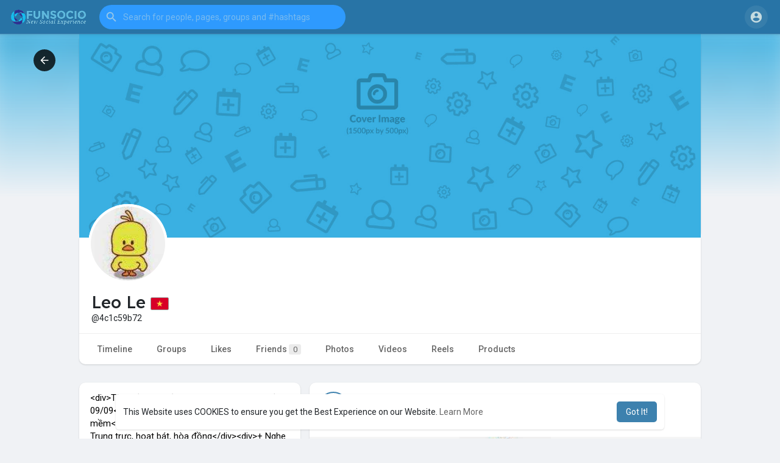

--- FILE ---
content_type: text/html; charset=UTF-8
request_url: https://www.funsocio.com/4c1c59b72
body_size: 41756
content:
<!DOCTYPE html>
<html lang="en">
    <head>
        <title>Leo Le (@4c1c59b72) | FUNBOOK Growing Social Community Website Pakistan</title>
        <meta http-equiv="Content-type" content="text/html; charset=UTF-8">
        <meta name="viewport" content="width=device-width, initial-scale=1.0, maximum-scale=1.0, user-scalable=no">
        <meta name="title" content="Leo Le (@4c1c59b72) | FUNBOOK Growing Social Community Website Pakistan">
        <meta name="description" content="Leo Le (@4c1c59b72). &lt;div&gt;Tên thật: Lê Triệu Phú&lt;/div&gt;&lt;div&gt;Sinh nhật: 09/09&lt;/div&gt;&lt;div&gt;Nghề nghiệp: Kỹ sư phần mềm&lt;/div&gt;+ Sống hết mình cho tình yêu&lt;div&gt;+ Trung trực, hoạt bát, hòa đồng&lt;/div&gt;&lt;div&gt;+ Nghe nhạc buồn, trữ tình...&lt;/div&gt;&lt;div&gt;+ Sở thích: Làm thơ, viết truyện, tiểu thuyết, nghiên cứu công nghệ...&lt;/div&gt;&lt;div&gt;+ Đam mê: Viết phầm mềm, TMĐT, Cổng thông tin, kinh doanh...&lt;/div&gt;&lt;div&gt;+ Màu sắc: Xanh biển, trắng, đỏ&lt;/div&gt;&lt;div&gt;+ Bạn đời: Hiền, nghe lời, trung thực, một lòng một dạ, có hiểu biết về xã hội, CNTT, kinh doanh và chịu học hỏi&lt;/div&gt;&lt;div&gt;Nhà thơ yêu thích: Puskin&lt;/div&gt;&lt;div&gt;&lt;br /&gt;&lt;/div&gt;&lt;div&gt;Mấy cái còn lại cập nhật sau nghen...&lt;/div&gt;. Become Friend of Leo Le on FUNBOOK Pakistan. New Fast Growing Social Media Website. https://www.funsocio.com">
        <meta name="keywords" content="Leo Le,Leo,Le,(@4c1c59b72),&lt;div&gt;Tên,thật:,Lê,Triệu,Phú&lt;/div&gt;&lt;div&gt;Sinh,nhật:,09/09&lt;/div&gt;&lt;div&gt;Nghề,nghiệp:,Kỹ,sư,phần,mềm&lt;/div&gt;+,Sống,hết,mình,cho,tình,yêu&lt;div&gt;+,Trung,trực,,hoạt,bát,,hòa,đồng&lt;/div&gt;&lt;div&gt;+,Nghe,nhạc,buồn,,trữ,tình...&lt;/div&gt;&lt;div&gt;+,Sở,thích:,Làm,thơ,,viết,truyện,,tiểu,thuyết,,nghiên,cứu,công,nghệ...&lt;/div&gt;&lt;div&gt;+,Đam,mê:,Viết,phầm,mềm,,TMĐT,,Cổng,thông,tin,,kinh,doanh...&lt;/div&gt;&lt;div&gt;+,Màu,sắc:,Xanh,biển,,trắng,,đỏ&lt;/div&gt;&lt;div&gt;+,Bạn,đời:,Hiền,,nghe,lời,,trung,thực,,một,lòng,một,dạ,,có,hiểu,biết,về,xã,hội,,CNTT,,kinh,doanh,và,chịu,học,hỏi&lt;/div&gt;&lt;div&gt;Nhà,thơ,yêu,thích:,Puskin&lt;/div&gt;&lt;div&gt;&lt;br,/&gt;&lt;/div&gt;&lt;div&gt;Mấy,cái,còn,lại,cập,nhật,sau,nghen...&lt;/div&gt;,Make Friends,Share Thoughts,Photos,Videos,FUNBOOK,Social Community,Social Media Website,Pakistan,India,USA,UK,Indonesia">
        <meta name="language" content="English" />
        <meta name="author" content="FUNSOCIO">
        <meta name="coverage" content="Worldwide">
        <meta name="distribution" content="Global">
        <meta name="copyright" content="FUNSOCIO">
        <meta name="publisher" content="https://www.funsocio.com">
        <meta name="rating" content="general">
        <meta name="application-name" content="FUNSOCIO. A Social Networking Website"/>
        <meta name="google-play-app" content="app-id=com.funsocio.timeline">

        <link rel="apple-touch-icon" href="https://www.funsocio.com/themes/waterflow/img/icon.png">
        <meta name="apple-mobile-web-app-capable" content="yes">
        <meta name="apple-mobile-web-app-title" content="FUNSOCIO">
        <link rel="alternate" href="https://www.funsocio.com?lang=arabic" hreflang="ar" /><link rel="alternate" href="https://www.funsocio.com?lang=bengali" hreflang="bn" /><link rel="alternate" href="https://www.funsocio.com?lang=chinese" hreflang="zh" /><link rel="alternate" href="https://www.funsocio.com?lang=croatian" hreflang="sh" /><link rel="alternate" href="https://www.funsocio.com?lang=dutch" hreflang="nl" /><link rel="alternate" href="https://www.funsocio.com?lang=english" hreflang="en" /><link rel="alternate" href="https://www.funsocio.com?lang=french" hreflang="fr" /><link rel="alternate" href="https://www.funsocio.com?lang=german" hreflang="de" /><link rel="alternate" href="https://www.funsocio.com?lang=hebrew" hreflang="he" /><link rel="alternate" href="https://www.funsocio.com?lang=hindi" hreflang="hi" /><link rel="alternate" href="https://www.funsocio.com?lang=indonesian" hreflang="id" /><link rel="alternate" href="https://www.funsocio.com?lang=italian" hreflang="it" /><link rel="alternate" href="https://www.funsocio.com?lang=japanese" hreflang="ja" /><link rel="alternate" href="https://www.funsocio.com?lang=persian" hreflang="fa" /><link rel="alternate" href="https://www.funsocio.com?lang=portuguese" hreflang="pt" /><link rel="alternate" href="https://www.funsocio.com?lang=russian" hreflang="ru" /><link rel="alternate" href="https://www.funsocio.com?lang=spanish" hreflang="es" /><link rel="alternate" href="https://www.funsocio.com?lang=swedish" hreflang="sv" /><link rel="alternate" href="https://www.funsocio.com?lang=turkish" hreflang="tr" /><link rel="alternate" href="https://www.funsocio.com?lang=urdu" hreflang="ur" />            <meta name="robots" content="index, follow">
            <meta name="googlebot" content="index, follow">
                <meta http-equiv="Cache-Control" content="max-age=120"/>
        <meta name="pinterest-rich-pin" content="false" />
                    <meta name="theme-color" content="#3D8CFA" />
                                                        <meta property="og:title" content="Leo Le (@4c1c59b72) | FUNBOOK Growing Social Community Website Pakistan" />
<meta property="og:type" content="article" />
<meta property="og:image" content="https://www.funsocio.com/upload/photos/2017/06/FEhcHcM5ZnjYUYR2wQ3r_23_677f377bdf891c0c9ddea092eaad6677_avatar_full.jpg" />
<meta property="og:description" content="Leo Le (@4c1c59b72). &lt;div&gt;Tên thật: Lê Triệu Phú&lt;/div&gt;&lt;div&gt;Sinh nhật: 09/09&lt;/div&gt;&lt;div&gt;Nghề nghiệp: Kỹ sư phần mềm&lt;/div&gt;+ Sống hết mình cho tình yêu&lt;div&gt;+ Trung trực, hoạt bát, hòa đồng&lt;/div&gt;&lt;div&gt;+ Nghe nhạc buồn, trữ tình...&lt;/div&gt;&lt;div&gt;+ Sở thích: Làm thơ, viết truyện, tiểu thuyết, nghiên cứu công nghệ...&lt;/div&gt;&lt;div&gt;+ Đam mê: Viết phầm mềm, TMĐT, Cổng thông tin, kinh doanh...&lt;/div&gt;&lt;div&gt;+ Màu sắc: Xanh biển, trắng, đỏ&lt;/div&gt;&lt;div&gt;+ Bạn đời: Hiền, nghe lời, trung thực, một lòng một dạ, có hiểu biết về xã hội, CNTT, kinh doanh và chịu học hỏi&lt;/div&gt;&lt;div&gt;Nhà thơ yêu thích: Puskin&lt;/div&gt;&lt;div&gt;&lt;br /&gt;&lt;/div&gt;&lt;div&gt;Mấy cái còn lại cập nhật sau nghen...&lt;/div&gt;. Become Friend of Leo Le on FUNBOOK Pakistan. New Fast Growing Social Media Website. https://www.funsocio.com" />    
<meta name="twitter:title" content="Leo Le (@4c1c59b72) | FUNBOOK Growing Social Community Website Pakistan" />
<meta name="twitter:description" content="Leo Le (@4c1c59b72). &lt;div&gt;Tên thật: Lê Triệu Phú&lt;/div&gt;&lt;div&gt;Sinh nhật: 09/09&lt;/div&gt;&lt;div&gt;Nghề nghiệp: Kỹ sư phần mềm&lt;/div&gt;+ Sống hết mình cho tình yêu&lt;div&gt;+ Trung trực, hoạt bát, hòa đồng&lt;/div&gt;&lt;div&gt;+ Nghe nhạc buồn, trữ tình...&lt;/div&gt;&lt;div&gt;+ Sở thích: Làm thơ, viết truyện, tiểu thuyết, nghiên cứu công nghệ...&lt;/div&gt;&lt;div&gt;+ Đam mê: Viết phầm mềm, TMĐT, Cổng thông tin, kinh doanh...&lt;/div&gt;&lt;div&gt;+ Màu sắc: Xanh biển, trắng, đỏ&lt;/div&gt;&lt;div&gt;+ Bạn đời: Hiền, nghe lời, trung thực, một lòng một dạ, có hiểu biết về xã hội, CNTT, kinh doanh và chịu học hỏi&lt;/div&gt;&lt;div&gt;Nhà thơ yêu thích: Puskin&lt;/div&gt;&lt;div&gt;&lt;br /&gt;&lt;/div&gt;&lt;div&gt;Mấy cái còn lại cập nhật sau nghen...&lt;/div&gt;. Become Friend of Leo Le on FUNBOOK Pakistan. New Fast Growing Social Media Website. https://www.funsocio.com" />
<meta name="twitter:image" content="https://www.funsocio.com/upload/photos/2017/06/FEhcHcM5ZnjYUYR2wQ3r_23_677f377bdf891c0c9ddea092eaad6677_avatar_full.jpg" />            <meta property="og:type" content="article" />
            <meta property="og:image" content="https://www.funsocio.com/upload/photos/2017/06/FEhcHcM5ZnjYUYR2wQ3r_23_677f377bdf891c0c9ddea092eaad6677_avatar_full.jpg?cache=0" />
            <meta property="og:image:secure_url" content="https://www.funsocio.com/upload/photos/2017/06/FEhcHcM5ZnjYUYR2wQ3r_23_677f377bdf891c0c9ddea092eaad6677_avatar_full.jpg?cache=0" />
            <meta property="og:description" content="Leo Le (@4c1c59b72). &lt;div&gt;Tên thật: Lê Triệu Phú&lt;/div&gt;&lt;div&gt;Sinh nhật: 09/09&lt;/div&gt;&lt;div&gt;Nghề nghiệp: Kỹ sư phần mềm&lt;/div&gt;+ Sống hết mình cho tình yêu&lt;div&gt;+ Trung trực, hoạt bát, hòa đồng&lt;/div&gt;&lt;div&gt;+ Nghe nhạc buồn, trữ tình...&lt;/div&gt;&lt;div&gt;+ Sở thích: Làm thơ, viết truyện, tiểu thuyết, nghiên cứu công nghệ...&lt;/div&gt;&lt;div&gt;+ Đam mê: Viết phầm mềm, TMĐT, Cổng thông tin, kinh doanh...&lt;/div&gt;&lt;div&gt;+ Màu sắc: Xanh biển, trắng, đỏ&lt;/div&gt;&lt;div&gt;+ Bạn đời: Hiền, nghe lời, trung thực, một lòng một dạ, có hiểu biết về xã hội, CNTT, kinh doanh và chịu học hỏi&lt;/div&gt;&lt;div&gt;Nhà thơ yêu thích: Puskin&lt;/div&gt;&lt;div&gt;&lt;br /&gt;&lt;/div&gt;&lt;div&gt;Mấy cái còn lại cập nhật sau nghen...&lt;/div&gt;. Become Friend of Leo Le on FUNBOOK Pakistan. New Fast Growing Social Media Website. https://www.funsocio.com" />
            <meta property="og:title" content="Leo Le (@4c1c59b72) | FUNBOOK Growing Social Community Website Pakistan" />

            <meta name="twitter:card" content="summary">
            <meta name="twitter:title" content="Leo Le (@4c1c59b72) | FUNBOOK Growing Social Community Website Pakistan" />
            <meta name="twitter:description" content="Leo Le (@4c1c59b72). &lt;div&gt;Tên thật: Lê Triệu Phú&lt;/div&gt;&lt;div&gt;Sinh nhật: 09/09&lt;/div&gt;&lt;div&gt;Nghề nghiệp: Kỹ sư phần mềm&lt;/div&gt;+ Sống hết mình cho tình yêu&lt;div&gt;+ Trung trực, hoạt bát, hòa đồng&lt;/div&gt;&lt;div&gt;+ Nghe nhạc buồn, trữ tình...&lt;/div&gt;&lt;div&gt;+ Sở thích: Làm thơ, viết truyện, tiểu thuyết, nghiên cứu công nghệ...&lt;/div&gt;&lt;div&gt;+ Đam mê: Viết phầm mềm, TMĐT, Cổng thông tin, kinh doanh...&lt;/div&gt;&lt;div&gt;+ Màu sắc: Xanh biển, trắng, đỏ&lt;/div&gt;&lt;div&gt;+ Bạn đời: Hiền, nghe lời, trung thực, một lòng một dạ, có hiểu biết về xã hội, CNTT, kinh doanh và chịu học hỏi&lt;/div&gt;&lt;div&gt;Nhà thơ yêu thích: Puskin&lt;/div&gt;&lt;div&gt;&lt;br /&gt;&lt;/div&gt;&lt;div&gt;Mấy cái còn lại cập nhật sau nghen...&lt;/div&gt;. Become Friend of Leo Le on FUNBOOK Pakistan. New Fast Growing Social Media Website. https://www.funsocio.com" />
            <meta name="twitter:image" content="https://www.funsocio.com/upload/photos/2017/06/FEhcHcM5ZnjYUYR2wQ3r_23_677f377bdf891c0c9ddea092eaad6677_avatar_full.jpg?cache=0" />
            <script src="https://www.funsocio.com/themes/waterflow/javascript/circle-progress.min.js"></script>
                                                                                        <link rel="canonical" href="https://www.funsocio.com/4c1c59b72" />
        
        <link rel="preconnect" href="https://fonts.googleapis.com">
		<link rel="preconnect" href="https://fonts.gstatic.com" crossorigin>
		<link href="https://fonts.googleapis.com/css2?family=Readex+Pro:wght@300;500&family=Roboto:wght@400;500&display=swap" rel="stylesheet">

        <link rel="shortcut icon" type="image/png" href="https://www.funsocio.com/themes/waterflow/img/icon.png"/>
        <link rel="stylesheet" href="https://www.funsocio.com/themes/waterflow/stylesheet/general-style-plugins.css?version=2.9">

        
                    <script src="https://www.funsocio.com/themes/waterflow/javascript/twilio-video.min.js"></script>
            <link rel="stylesheet" href="https://www.funsocio.com/themes/waterflow/stylesheet/style.css?version=2.9">
                            <link rel="stylesheet" href="https://www.funsocio.com/themes/waterflow/stylesheet/style.header.css?version=2.9">
                    
        <link rel="stylesheet" href="https://www.funsocio.com/themes/waterflow/stylesheet/font-awesome-4.7.0/css/font-awesome.min.css">

        
        
        <script src="https://www.funsocio.com/themes/waterflow/javascript/jquery-3.1.1.min.js"></script>
        <script src="https://www.funsocio.com/themes/waterflow/javascript/jquery.ui.touch-punch.min.js"></script>

        <link rel="stylesheet" href="https://www.funsocio.com/themes/waterflow/stylesheet/bootstrap-select.min.css">
        <script src="https://www.funsocio.com/themes/waterflow/javascript/bootstrap-select.min.js"></script>
		
                    <script src="https://www.funsocio.com/themes/waterflow/player/plyr.js"></script>
                <script src="https://www.funsocio.com/themes/waterflow/player/wavesurfer.min.js"></script>
        <script src="https://www.funsocio.com/themes/waterflow/player/wavesurfer.cursor.min.js"></script>

        
        <style>/* 

Add here your custom css styles Example: p { text-align: center; color: red; } 

*/</style>
                    <script src="https://www.funsocio.com/themes/waterflow/javascript/html2pdf.bundle.js"></script>
		    <script src="https://www.funsocio.com/themes/waterflow/javascript/qrcode.js"></script>
                        <script type="text/javascript">
        /* 
Add here your JavaScript Code. 
Note. the code entered here will be added in <head> tag 


	Example: 

	var x, y, z; 
	x = 5; 
	y = 6; 
	z = x + y;

*/            function Wo_Ajax_Requests_File() {
                return "https://www.funsocio.com/requests.php"
            }
                        function RunLiveAgora(channelName,DIV_ID,token) {
				var agoraAppId = '5da90c0b22fb46f6bb6b94b6cf8912a6';
				var token = token;
	
				var client = AgoraRTC.createClient({mode: 'live', codec: 'vp8'});
				client.init(agoraAppId, function () {
					client.setClientRole('audience', function() {
					}, function(e) {
					});
					let rand = Math.floor(Math.random() * 1000000);
					client.join(token, channelName, rand, function(uid) {
					}, function(err) {
					});
				}, function (err) {
				});

				client.on('stream-added', function (evt) {
					var stream = evt.stream;
					var streamId = stream.getId();

					client.subscribe(stream, function (err) {
					});
				});
				client.on('stream-subscribed', function (evt) {
					var remoteStream = evt.stream;
					remoteStream.play(DIV_ID);
					$('#player_'+remoteStream.getId()).addClass('embed-responsive-item');
				});
			}
        </script>
        <!-- Global site tag (gtag.js) - Google Analytics -->
<script async src="https://www.googletagmanager.com/gtag/js?id=G-JMQ4N8BBWE"></script>
<script>
  window.dataLayer = window.dataLayer || [];
  function gtag(){dataLayer.push(arguments);}
  gtag('js', new Date());

  gtag('config', 'G-JMQ4N8BBWE');
</script>
<script async src="https://pagead2.googlesyndication.com/pagead/js/adsbygoogle.js?client=ca-pub-1237562221952085" crossorigin="anonymous"></script><style>
/*@font-face {
    font-family: TT Commons;font-display: swap;src: url("https://www.funsocio.com/themes/waterflow/fonts/TTCommons-DemiBold.woff") format("woff");font-weight: 600;font-style: normal;
}
@font-face {
    font-family: TT Commons;font-display: swap;src: url("https://www.funsocio.com/themes/waterflow/fonts/TTCommons-Medium.woff") format("woff");font-weight: 500;font-style: normal;
}
*/
:root {
    --body-bg: #f0f2f5;
    --header-background: #2874a6;
	--header-color: #c4dbe0;/*#ffffff;*/
    --header-hover-color: #ffffff;
    --header-search-color: #2e9afe;
    --main: #3d81ae;
    --main-hover: #3d81ae;
    --main-color: #ffffff;
    --main-hover-color: #ffffff;
    --chat-outgoing: #c4dbe0;
    --plyr-color-main: #3d81ae;
    --plyr-control-toggle-checked-background: transparent;
    --plyr-video-control-background-hover: rgba(255, 255, 255, 0.2);
    --plyr-range-fill-background: #fff;
    --plyr-range-track-height: 3px;
}

        .reaction-1::after {content: "Like";}
            .reaction-2::after {content: "Love";}
            .reaction-3::after {content: "HaHa";}
            .reaction-4::after {content: "WoW";}
            .reaction-5::after {content: "Sad";}
            .reaction-6::after {content: "Angry";}
    
/* Updates */
.main-color, .small-text a {
    color: #3d81ae !important;
}
.greetalert.noon .small-texts {
    color: #3d81ae !important;
}
.wo_comment_combo .avatar, .post .post-footer .comments-list .comment .avatar, .wo_imagecombo_lbox .lightbox-post-footer .comment .avatar, .live_comments .avatar, .recipient-chat-user .user-info img, .wo_blogcomm_combo img, .blog-com-wrapper .blog-comlist-container .blog-comment-item .blog-comment-item-img, .movies-com-wrapper .movies-comlist-container .movies-comment-item .movies-comment-item-img {
    border: 1px solid #999;
    padding: 2px;
    border-color: #3d81ae !important;
}
.post .post-heading .avatar, .tag_pub_box_avatar img, .notification-list .notification-user-avatar img, .user-request-list .avatar img, .wow_chat_hdr_usr .avatar img, .author-block .author .img-wrap img, .wow_read_blog_hdr_img_innr .postMeta--author-avatar img, .tag_forum_main_hdr .postMeta--author-avatar img, .nearby_user_wrapper_prnt .fndfrnd_user_wrapper .avatar img, .wo_sidebar_pages .page_middle .avatar img {
    border: 2px solid #999;
    padding: 2px;
    border-color: #3d81ae !important;
}
.btn-light-success {
    color: #4CAF50;
    background-color: rgb(76 175 80 / 0.15);
    border: #4CAF50 !important;
}
.btn-light-danger {
    color: #c82333;
    background-color: rgb(76 175 80 / 0.15);
    border: #c82333 !important;
}
.btn-light-warning {
    color: #e0a800;
    background-color: rgb(76 175 80 / 0.15);
    border: #E9C24C !important;
}
.btn-publish {
    padding: 2px 15px !important;
    margin-right: 12px;
    line-height: 30px !important;
}
.tag_sidebar_widget_title, .featured-users .wo_page_hdng {
    text-transform: uppercase;
    border-bottom: 1px solid #efefef;
    margin-bottom: 10px;
    background-color: #c4dbe0;
}
#onesignal-bell-container.onesignal-reset .onesignal-bell-launcher.onesignal-bell-launcher-sm .onesignal-bell-launcher-button {
    margin-bottom: 30px !important;
}

/* Update to 3.1.3 */
#notification-popup {
     position: fixed;
     left: 20px;
     width: 300px;
     bottom: 20px;
     z-index: 10000;
}
#notification-popup .notifications-popup-list:empty {
      padding: 0;
}
#notification-popup .notifications-popup-list {
    position: relative;
    background:  #ffffff !important;
    border-radius: 10px;
    padding: 6px;
    width: 100%;
    margin-bottom: 10px;
    z-index: 10000;
    box-shadow: 0 2px 4px rgb(0 0 0 / 10%);
}
#notification-popup .notifications-popup-list, #notification-popup .notifications-popup-list a, #notification-popup .notifications-popup-list .main-color, #notification-popup .notifications-popup-list svg, #notification-popup .notifications-popup-list .notification-text, #notification-popup .notifications-popup-list .notification-time {
    color: #ffffff !important;
}
#notification-popup .notifications-popup-list .notification-list {
    border-radius: 10px;
}
#notification-popup .notifications-popup-list .notification-list:hover {
    background: rgba(255, 255, 255, 0.1);
}
.tag_stup_welcome .tag_wel_upper:before {background-image: url(https://www.funsocio.com/themes/waterflow/img/welcome4.jpg) !important;background-position: center;opacity: 0.1;}
</style>
                    <script src="https://accounts.google.com/gsi/client" async defer></script>
        
        			<script src="https://www.funsocio.com/themes/waterflow/javascript/agora.js"></script>
				
		
        <script crossorigin="anonymous" src="https://www.funsocio.com/themes/waterflow/javascript/sdk.js"></script>
                <script src="https://www.funsocio.com/themes/waterflow/javascript/socket.io.js"></script>
        <script src="https://www.funsocio.com/themes/waterflow/javascript/jquery.adaptive-backgrounds.js"></script>

        <script>
            let nodejs_system = "0";
            let socket = null
            let groupChatListener = {}
            $(() => {
                        });
        </script>
                    <script src="https://www.funsocio.com/themes/waterflow/javascript/bootstrap-tagsinput-latest/src/bootstrap-tagsinput.js"></script>
                
        
        <script src="https://unpkg.com/flickity@2/dist/flickity.pkgd.min.js"></script>
                    <script src="https://api-maps.yandex.ru/2.1/?lang=en_RU&amp;apikey=3604e7bf-d0f6-49b1-9555-bd843d1746c3" type="text/javascript"></script>
                <link rel="stylesheet" href="https://www.funsocio.com/themes/waterflow/javascript/green-audio-player/green-audio-player.css" />
        <script src="https://www.funsocio.com/themes/waterflow/javascript/green-audio-player/green-audio-player.js"></script>

        <link rel="stylesheet" href="https://www.funsocio.com/themes/waterflow/stylesheet/flatpickr.min.css">
		<script src="https://www.funsocio.com/themes/waterflow/javascript/flatpickr.js"></script>
    </head>

    <body  class="tag_header_top_p" >
                <input type="hidden" class="seen_stories_users_ids" value="">
        <input type="hidden" class="main_session" value="68c9c94b6d6ef71488a8">

                    <div class="barloading"></div>
            <header>
            
<nav class="navbar navbar-default tag_navbar_top">
	<div class="container-fluid">
		<div class="valign tag_header full_width tag_expand_search">
			<button type="button" class="tag_toggle_sidebar" onclick="javascript:$('body').toggleClass('side_open');"><svg xmlns="http://www.w3.org/2000/svg" height="24" viewBox="0 0 24 24" width="24"><path fill="currentColor" d="M4 18h16c.55 0 1-.45 1-1s-.45-1-1-1H4c-.55 0-1 .45-1 1s.45 1 1 1zm0-5h16c.55 0 1-.45 1-1s-.45-1-1-1H4c-.55 0-1 .45-1 1s.45 1 1 1zM3 7c0 .55.45 1 1 1h16c.55 0 1-.45 1-1s-.45-1-1-1H4c-.55 0-1 .45-1 1z"/></svg></button>
			<a class="header-brand" href="https://www.funsocio.com">
				<img class="tag_logo_pc" src="https://www.funsocio.com/themes/waterflow/img/logo.png" alt="FUNSOCIO"/>
				<img class="tag_logo_mobi" src="https://www.funsocio.com/themes/waterflow/img/logo.png" alt="FUNSOCIO"/>
			</a>
			<div class="dropdown search-container">
				<button type="button" class="tag_toggle_search"><svg xmlns="http://www.w3.org/2000/svg" height="24" viewBox="0 0 24 24" width="24"><path fill="currentColor" d="M19 11H7.83l4.88-4.88c.39-.39.39-1.03 0-1.42-.39-.39-1.02-.39-1.41 0l-6.59 6.59c-.39.39-.39 1.02 0 1.41l6.59 6.59c.39.39 1.02.39 1.41 0 .39-.39.39-1.02 0-1.41L7.83 13H19c.55 0 1-.45 1-1s-.45-1-1-1z"/></svg></button>
				<form data-toggle="dropdown" role="button" id="navbar-searchbox" role="search">
					<svg xmlns="http://www.w3.org/2000/svg" height="24" viewBox="0 0 24 24" width="24"><path d="M0 0h24v24H0V0z" fill="none"/><path fill="currentColor" d="M15.5 14h-.79l-.28-.27c1.2-1.4 1.82-3.31 1.48-5.34-.47-2.78-2.79-5-5.59-5.34-4.23-.52-7.79 3.04-7.27 7.27.34 2.8 2.56 5.12 5.34 5.59 2.03.34 3.94-.28 5.34-1.48l.27.28v.79l4.25 4.25c.41.41 1.08.41 1.49 0 .41-.41.41-1.08 0-1.49L15.5 14zm-6 0C7.01 14 5 11.99 5 9.5S7.01 5 9.5 5 14 7.01 14 9.5 11.99 14 9.5 14z"/></svg>
					<input type="search" class="search-input" onkeyup="Wo_DetectSearchType(this.value), document.getElementById('wo_repeat_search').innerHTML = escapeHtml(this.value)" placeholder="Search for people, pages, groups and #hashtags" >
				</form>
				<ul class="dropdown-menu search-dropdown-container" role="menu">
					<div class="wow_htag">						<a href="https://www.funsocio.com/hashtag/socialmedia" data-ajax="?link1=hashtag&hash=socialmedia">#socialmedia</a>
											<a href="https://www.funsocio.com/hashtag/seo" data-ajax="?link1=hashtag&hash=seo">#seo</a>
											<a href="https://www.funsocio.com/hashtag/digitalmarketer" data-ajax="?link1=hashtag&hash=digitalmarketer">#digitalmarketer</a>
											<a href="https://www.funsocio.com/hashtag/usaaccounts" data-ajax="?link1=hashtag&hash=usaaccounts">#usaaccounts</a>
											<a href="https://www.funsocio.com/hashtag/seoservice" data-ajax="?link1=hashtag&hash=seoservice">#seoservice</a>
					</div>
					<div class="search-dropdown-result tag_scroll">
											</div>
					<div class="search-advanced-container" style="display: none;">
						<a href="https://www.funsocio.com/search" class="valign search-advanced-link" data-ajax="?link1=search">
							<svg xmlns="http://www.w3.org/2000/svg" height="24" viewBox="0 0 24 24" width="24"><path d="M0 0h24v24H0V0z" fill="none"/><path fill="currentColor" d="M15.5 14h-.79l-.28-.27c1.2-1.4 1.82-3.31 1.48-5.34-.47-2.78-2.79-5-5.59-5.34-4.23-.52-7.79 3.04-7.27 7.27.34 2.8 2.56 5.12 5.34 5.59 2.03.34 3.94-.28 5.34-1.48l.27.28v.79l4.25 4.25c.41.41 1.08.41 1.49 0 .41-.41.41-1.08 0-1.49L15.5 14zm-6 0C7.01 14 5 11.99 5 9.5S7.01 5 9.5 5 14 7.01 14 9.5 11.99 14 9.5 14z"/></svg>
							<span>Advanced Search <span id="wo_repeat_search"></span></span>
						</a>
					</div>
				</ul>
			</div>
		</div>
	</div>
	<div class="tag_header_shadow"></div>
</nav>
<div class="tag_navbar_top_right">
<div class="valign tag_hdr_right flex-end">
	<div class="tag_main_usr_ddmenu dropdown">
		<button class="tag_hdr_droptoggle" data-toggle="dropdown" data-display="static" role="button" aria-expanded="false">
			<svg xmlns="http://www.w3.org/2000/svg" height="24" viewBox="0 0 24 24" width="24"><path d="M0 0h24v24H0V0z" fill="none"/><path fill="currentColor" d="M12 2C6.48 2 2 6.48 2 12s4.48 10 10 10 10-4.48 10-10S17.52 2 12 2zm0 3c1.66 0 3 1.34 3 3s-1.34 3-3 3-3-1.34-3-3 1.34-3 3-3zm0 14.2c-2.5 0-4.71-1.28-6-3.22.03-1.99 4-3.08 6-3.08 1.99 0 5.97 1.09 6 3.08-1.29 1.94-3.5 3.22-6 3.22z"/></svg>
		</button>
		<ul class="dropdown-menu dropdown-menu-right dropdown-static-menu tag_hdr_user_dropdown tag_scroll" role="menu">
			<li>
				<a href="https://www.funsocio.com/welcome/?last_url=https://www.funsocio.com%2F4c1c59b72"><svg xmlns="http://www.w3.org/2000/svg" width="24" height="24" viewBox="0 0 24 24"><path fill="currentColor" d="M12,3c-4.625,0-8.442,3.507-8.941,8.001H10v-3l5,4l-5,4v-3H3.06C3.56,17.494,7.376,21,12,21c4.963,0,9-4.037,9-9 S16.963,3,12,3z" /></svg> Login Now</a>
			</li>
							<li>
					<a href="https://www.funsocio.com/register"><svg xmlns="http://www.w3.org/2000/svg" width="24" height="24" viewBox="0 0 24 24"><path fill="currentColor" d="M4.5 8.552c0 1.995 1.505 3.5 3.5 3.5s3.5-1.505 3.5-3.5-1.505-3.5-3.5-3.5S4.5 6.557 4.5 8.552zM19 8L17 8 17 11 14 11 14 13 17 13 17 16 19 16 19 13 22 13 22 11 19 11zM4 19h8 1 1v-1c0-2.757-2.243-5-5-5H7c-2.757 0-5 2.243-5 5v1h1H4z" /></svg> Free Signup</a>
				</li>
						<hr class="style-two">
			<li>
				<a href="?mode=night"><svg xmlns="http://www.w3.org/2000/svg" width="24" height="24" viewBox="0 0 24 24"><path fill="currentColor" d="M12,11.807C9.349,9.155,8.7,5.261,10.049,2c-1.875,0.37-3.666,1.281-5.12,2.735c-3.905,3.905-3.905,10.237,0,14.142	c3.906,3.906,10.237,3.905,14.143,0c1.454-1.454,2.364-3.244,2.735-5.119C18.545,15.106,14.651,14.458,12,11.807z" /></svg> Night mode</a>
			</li>
			<div class="tag_footer_mobi"><div class="tag_footer">
	<div class="valign tag_footer_cright">
		© 2026 FUNSOCIO		<button type="button" class="btn tag_mobi_langs" onclick="$('.tag_main_usr_ddmenu').addClass('open-lang');"><svg xmlns="http://www.w3.org/2000/svg" width="12" height="12" viewBox="0 0 24 24"><path fill="currentColor" d="M17.9,17.39C17.64,16.59 16.89,16 16,16H15V13A1,1 0 0,0 14,12H8V10H10A1,1 0 0,0 11,9V7H13A2,2 0 0,0 15,5V4.59C17.93,5.77 20,8.64 20,12C20,14.08 19.2,15.97 17.9,17.39M11,19.93C7.05,19.44 4,16.08 4,12C4,11.38 4.08,10.78 4.21,10.21L9,15V16A2,2 0 0,0 11,18M12,2A10,10 0 0,0 2,12A10,10 0 0,0 12,22A10,10 0 0,0 22,12A10,10 0 0,0 12,2Z" /></svg> Language</button>
	</div>
	<div class="tag_footer_links">
		<a data-ajax="?link1=terms&type=about-us" href="https://www.funsocio.com/terms/about-us">About Us</a> • 
		<a data-ajax="?link1=contact-us" href="https://www.funsocio.com/contact-us">Contact Us</a> •
        <a href="https://www.funsocio.com/directory" data-ajax="?link1=directory">Directory</a> •         <a data-ajax="?link1=developers" href="https://www.funsocio.com/developers">Developers</a> • 		<a data-ajax="?link1=terms&type=privacy-policy" href="https://www.funsocio.com/terms/privacy-policy">Privacy Policy</a> • 
		<a data-ajax="?link1=terms&type=terms" href="https://www.funsocio.com/terms/terms">Terms of Use</a>
		 • <a data-ajax="?link1=terms&type=refund" href="https://www.funsocio.com/terms/refund">Refund</a>			</div>
</div></div>
		</ul>
		<ul class="dropdown-menu dropdown-static-menu tag_scroll tag_mobi_langs_menu dropdown-menu-right">
			<button type="button" class="btn" onclick="$('.tag_main_usr_ddmenu').removeClass('open-lang');"><svg xmlns="http://www.w3.org/2000/svg" width="26" height="26" viewBox="0 0 24 24"><path fill="currentColor" d="M20 11H6.83l2.88-2.88c.39-.39.39-1.02 0-1.41-.39-.39-1.02-.39-1.41 0L3.71 11.3c-.39.39-.39 1.02 0 1.41L8.3 17.3c.39.39 1.02.39 1.41 0 .39-.39.39-1.02 0-1.41L6.83 13H20c.55 0 1-.45 1-1s-.45-1-1-1z" /></svg></button>
			<h3>Select Language</h3>
							<li><a href="?lang=arabic" rel="nofollow">Arabic</a></li>
							<li><a href="?lang=bengali" rel="nofollow">Bengali</a></li>
							<li><a href="?lang=chinese" rel="nofollow">Chinese</a></li>
							<li><a href="?lang=croatian" rel="nofollow">Croatian</a></li>
							<li><a href="?lang=dutch" rel="nofollow">Dutch</a></li>
							<li><a href="?lang=english" rel="nofollow">English</a></li>
							<li><a href="?lang=french" rel="nofollow">French</a></li>
							<li><a href="?lang=german" rel="nofollow">German</a></li>
							<li><a href="?lang=hebrew" rel="nofollow">Hebrew</a></li>
							<li><a href="?lang=hindi" rel="nofollow">Hindi</a></li>
							<li><a href="?lang=indonesian" rel="nofollow">Indonesian</a></li>
							<li><a href="?lang=italian" rel="nofollow">Italian</a></li>
							<li><a href="?lang=japanese" rel="nofollow">Japanese</a></li>
							<li><a href="?lang=persian" rel="nofollow">Persian</a></li>
							<li><a href="?lang=portuguese" rel="nofollow">Portuguese</a></li>
							<li><a href="?lang=russian" rel="nofollow">Russian</a></li>
							<li><a href="?lang=spanish" rel="nofollow">Spanish</a></li>
							<li><a href="?lang=swedish" rel="nofollow">Swedish</a></li>
							<li><a href="?lang=turkish" rel="nofollow">Turkish</a></li>
							<li><a href="?lang=urdu" rel="nofollow">Urdu</a></li>
					</ul>
	</div>
</div>

<script>
window.addEventListener('resize', () => {let vh = window.innerHeight * 0.01;document.documentElement.style.setProperty('--vh', `${vh}px`);});
</script></div>

<script type="text/javascript">
$(document).on('click', '#requests-list a', function(event) {
	$('.tag_hdr_reqtog').dropdown('toggle');
});
$(document).on('click', '#activities-wrapper a', function(event) {
	$('.tag_hdr_notitog').dropdown('toggle');
});
$(document).on('click', '#hdr_notifi a', function(event) {
	$('.tag_hdr_notitog').dropdown('toggle');
});
$(document).on('click', '.tag_hdr_user_dropdown a:not(.not_hide)', function(event) {
	$('.tag_hdr_user_droptoggle').dropdown('toggle');
});

$('.tag_main_usr_ddmenu').on({
    "hide.bs.dropdown": function() {
        $('.tag_main_usr_ddmenu').removeClass('open-lang');
    },
});

$('.search-container').on({
    "show.bs.dropdown": function () {
        $('.tag_hdr_right, .tag_show_fnd_bottom').addClass('low');
    },
    "hide.bs.dropdown": function() {
        $('.tag_hdr_right, .tag_show_fnd_bottom').removeClass('low');
    },
});

jQuery(document).ready(function($) {
  $(".search-input").keydown(function(event) {
    if (event.keyCode == 13 && event.shiftKey == 0) {
      event.preventDefault();
      window.location = 'https://www.funsocio.com/search?query=' + $(this).val();
    }
  });
});
var Searchcontainer = $('.search-container');
var SearchBox = $('.search-container .search-input');
var SearchResult = $('.search-dropdown-result');
  
function Wo_DetectSearchType(query) {
  var Hash = smokeTheHash(query);
  if (Hash) {
    $('.search-advanced-container').hide(200);
    Wo_SearchhashResult(query);
  } else {
    $('.search-advanced-container').fadeIn(200);
    Wo_SearchResult(query);
  }
}

function Wo_ClearSearches() {
  $('.clear-searches').html('<i class="fa fa-spinner fa-spin"></i>');
   $.get(Wo_Ajax_Requests_File(), {f: 'clearChat'}, function(data) {
        if (data.status == 200) {
           location.reload();
        }
   });
}

function Wo_GetRecentSearchs() {
  $.get(Wo_Ajax_Requests_File(), {f: 'search', s: 'recent'}, function(data) {
      if (data.status == 200) {
          if (data.html.length > 0) {
            SearchResult.html('<div class="tag_srch_recent"><div class="valign recent"><div class="recent-searches">Recent Searches</div><button onclick="Wo_ClearSearches();" class="btn btn-mat">Clear</button></div>' + data.html + '</div>');
          }
        }
  });
}
function Wo_SearchResult(query) {
    if (SearchBox.val() != '') {
      Searchcontainer.addClass('open');
	  SearchResult.html('<div class="valign skel_search"><div class="skel skel_50 skel_avatar skel_search_avatar"></div><div><div class="skel skel_2 skel_noti_name"></div><div class="skel skel_2 skel_noti_time"></div></div></div><div class="valign skel_search"><div class="skel skel_50 skel_avatar skel_search_avatar"></div><div><div class="skel skel_2 skel_noti_name"></div><div class="skel skel_2 skel_noti_time"></div></div></div><div class="valign skel_search"><div class="skel skel_50 skel_avatar skel_search_avatar"></div><div><div class="skel skel_2 skel_noti_name"></div><div class="skel skel_2 skel_noti_time"></div></div></div><div class="valign skel_search"><div class="skel skel_50 skel_avatar skel_search_avatar"></div><div><div class="skel skel_2 skel_noti_name"></div><div class="skel skel_2 skel_noti_time"></div></div></div><div class="valign skel_search"><div class="skel skel_50 skel_avatar skel_search_avatar"></div><div><div class="skel skel_2 skel_noti_name"></div><div class="skel skel_2 skel_noti_time"></div></div></div>');
      Searchcontainer.find('.search-advanced-link').attr('href','https://www.funsocio.com/search/' + query);
      Searchcontainer.find('.search-advanced-link').attr('data-ajax','?link1=search&query=' + query);
      $.get(Wo_Ajax_Requests_File(), {f: 'search', s: 'normal', query: query}, function(data) {
        if (data.status == 200) {
          if (data.html.length == 0) {
            SearchResult.html('<div class="empty_state"><svg enable-background="new 0 0 32 32" height="512" viewBox="0 0 32 32" width="512" xmlns="http://www.w3.org/2000/svg"><path d="m26 32h-20c-3.314 0-6-2.686-6-6v-20c0-3.314 2.686-6 6-6h20c3.314 0 6 2.686 6 6v20c0 3.314-2.686 6-6 6z" fill="#ffe6e2"/><path d="m23.147 10.44c.12-.227.187-.493.187-.773 0-.92-.747-1.667-1.667-1.667s-1.667.747-1.667 1.667.747 1.667 1.667 1.667c.28 0 .546-.067.773-.187l.707.707c.097.097.225.146.353.146s.256-.049.354-.146c.195-.195.195-.512 0-.707zm-1.48-.107c-.367 0-.667-.3-.667-.667 0-.366.3-.666.667-.666s.667.3.667.667c-.001.366-.301.666-.667.666z" fill="#fc573b"/><path d="m9.167 12h8.333c.643 0 1.167-.523 1.167-1.167v-1.666c0-.644-.524-1.167-1.167-1.167h-8.333c-.644 0-1.167.523-1.167 1.167v1.667c0 .643.523 1.166 1.167 1.166z" fill="#fc573b"/><g fill="#fd907e"><path d="m23.5 14.667h-9.667c-.276 0-.5.224-.5.5s.224.5.5.5h9.667c.276 0 .5-.224.5-.5s-.224-.5-.5-.5z"/><path d="m23.5 16.667h-9.667c-.276 0-.5.224-.5.5s.224.5.5.5h9.667c.276 0 .5-.224.5-.5s-.224-.5-.5-.5z"/><path d="m23.5 20.667h-9.667c-.276 0-.5.224-.5.5s.224.5.5.5h9.667c.276 0 .5-.224.5-.5s-.224-.5-.5-.5z"/><path d="m23.5 22.667h-9.667c-.276 0-.5.224-.5.5s.224.5.5.5h9.667c.276 0 .5-.224.5-.5s-.224-.5-.5-.5z"/></g><g fill="#fc573b"><circle cx="10" cy="16" r="2"/><circle cx="10" cy="22" r="2"/></g></svg>' + " No result to show" + '<div>');
          } else {
            SearchResult.html(data.html);
          }
        }
      });
      $(document).click(function() {
        Searchcontainer.removeClass('open');
      });
    } else {
      Searchcontainer.removeClass('open');
    }
}


function Wo_SearchhashResult(query) {
    var Searchcontainer = $('.search-container');
    var SearchBox = $('.search-container .search-input');
    var SearchResult = $('.search-dropdown-result');
    if (SearchBox.val() != '') {
      Searchcontainer.addClass('open');
	  SearchResult.html('<div class="valign skel_search"><div><div class="skel skel_2 skel_noti_name"></div></div></div><div class="valign skel_search"><div><div class="skel skel_2 skel_noti_name"></div></div></div><div class="valign skel_search"><div><div class="skel skel_2 skel_noti_name"></div></div></div><div class="valign skel_search"><div><div class="skel skel_2 skel_noti_name"></div></div></div><div class="valign skel_search"><div><div class="skel skel_2 skel_noti_name"></div></div></div>');
      Searchcontainer.find('.search-advanced-link').attr('href','https://www.funsocio.com/search/' + query);
      Searchcontainer.find('.search-advanced-link').attr('data-ajax','?link1=search&query=' + query);
      $.get(Wo_Ajax_Requests_File(), {f: 'search', s: 'hash', query: query}, function(data) {
        if (data.status == 200) {
          if (data.html.length == 0) {
            SearchResult.html('<div class="empty_state"><svg enable-background="new 0 0 32 32" height="512" viewBox="0 0 32 32" width="512" xmlns="http://www.w3.org/2000/svg"><path d="m26 32h-20c-3.314 0-6-2.686-6-6v-20c0-3.314 2.686-6 6-6h20c3.314 0 6 2.686 6 6v20c0 3.314-2.686 6-6 6z" fill="#ffe6e2"/><path d="m23.147 10.44c.12-.227.187-.493.187-.773 0-.92-.747-1.667-1.667-1.667s-1.667.747-1.667 1.667.747 1.667 1.667 1.667c.28 0 .546-.067.773-.187l.707.707c.097.097.225.146.353.146s.256-.049.354-.146c.195-.195.195-.512 0-.707zm-1.48-.107c-.367 0-.667-.3-.667-.667 0-.366.3-.666.667-.666s.667.3.667.667c-.001.366-.301.666-.667.666z" fill="#fc573b"/><path d="m9.167 12h8.333c.643 0 1.167-.523 1.167-1.167v-1.666c0-.644-.524-1.167-1.167-1.167h-8.333c-.644 0-1.167.523-1.167 1.167v1.667c0 .643.523 1.166 1.167 1.166z" fill="#fc573b"/><g fill="#fd907e"><path d="m23.5 14.667h-9.667c-.276 0-.5.224-.5.5s.224.5.5.5h9.667c.276 0 .5-.224.5-.5s-.224-.5-.5-.5z"/><path d="m23.5 16.667h-9.667c-.276 0-.5.224-.5.5s.224.5.5.5h9.667c.276 0 .5-.224.5-.5s-.224-.5-.5-.5z"/><path d="m23.5 20.667h-9.667c-.276 0-.5.224-.5.5s.224.5.5.5h9.667c.276 0 .5-.224.5-.5s-.224-.5-.5-.5z"/><path d="m23.5 22.667h-9.667c-.276 0-.5.224-.5.5s.224.5.5.5h9.667c.276 0 .5-.224.5-.5s-.224-.5-.5-.5z"/></g><g fill="#fc573b"><circle cx="10" cy="16" r="2"/><circle cx="10" cy="22" r="2"/></g></svg>' + " No result to show" + '<div>');
          } else {
            SearchResult.html(data.html);
          }
        }
      });

      $(document).click(function() {
        Searchcontainer.removeClass('open');
      });
    } else {
      Searchcontainer.removeClass('open');
    }
}

function smokeTheHash(str) {
  var n = str.search("#");
  if(n != "-1"){
    return true;
  } else {
    return false;
  }
}
</script>            </header>

                                <style>.tag_navbar_top_side, .tag_navbar_top .tag_toggle_sidebar, .tag_navbar_top_side_all {display:none;}.tag_header_top_m {margin: 0 !important;}</style><button type="button" class="tag_toggle_sidebar_top" onclick="javascript:$('body').toggleClass('side_open');"><svg xmlns="http://www.w3.org/2000/svg" height="24" viewBox="0 0 24 24" width="24"><path fill="currentColor" d="M18.3 5.71c-.39-.39-1.02-.39-1.41 0L12 10.59 7.11 5.7c-.39-.39-1.02-.39-1.41 0-.39.39-.39 1.02 0 1.41L10.59 12 5.7 16.89c-.39.39-.39 1.02 0 1.41.39.39 1.02.39 1.41 0L12 13.41l4.89 4.89c.39.39 1.02.39 1.41 0 .39-.39.39-1.02 0-1.41L13.41 12l4.89-4.89c.38-.38.38-1.02 0-1.4z"></path></svg></button>
<div class="wow_content tag_navbar_top_side_all">
	<div class="tag_navbar_top_side_all_arrow"></div>
	<div class="sidebar_innr tag_scroll">
		        					<p class="tag_navbar_top_side_all_heading">Pages</p>
			<div class="tag_navbar_top_side_all_sec">
				<a class="btn btn-mat" href="https://www.funsocio.com/pages" data-ajax="?link1=pages">
					<svg width="24" height="24" viewBox="0 0 24 24" fill="none" xmlns="http://www.w3.org/2000/svg"><path fill-rule="evenodd" clip-rule="evenodd" d="M5.75 2C5.75 1.58579 5.41421 1.25 5 1.25C4.58579 1.25 4.25 1.58579 4.25 2V22C4.25 22.4142 4.58579 22.75 5 22.75C5.41421 22.75 5.75 22.4142 5.75 22V14H17.382C18.1253 14 18.6088 13.2177 18.2764 12.5528L16.9472 9.89443C16.6657 9.33137 16.6657 8.66863 16.9472 8.10557L18.2764 5.44721C18.6088 4.78231 18.1253 4 17.382 4H5.75V2Z" fill="currentColor"></path></svg> My Pages				</a>
				<a class="btn btn-mat" href="https://www.funsocio.com/liked-pages" data-ajax="?link1=liked-pages">
					<svg width="24" height="24" viewBox="0 0 24 24" fill="none" xmlns="http://www.w3.org/2000/svg"><path fill-rule="evenodd" clip-rule="evenodd" d="M6.79175 9.09514L12.545 2.51996C12.8342 2.18953 13.2518 2 13.6909 2C14.784 2 15.521 3.11767 15.0904 4.12239L13 9H16.8104C18.2348 9 18.947 9 19.4288 9.29612C19.8509 9.55556 20.1617 9.96245 20.3009 10.4379C20.4598 10.9807 20.2724 11.6678 19.8976 13.042L19.8976 13.042L18.6431 17.642C18.4128 18.4865 18.2976 18.9087 18.0553 19.2225C17.8415 19.4994 17.5587 19.7153 17.2353 19.8488C16.8688 20 16.4312 20 15.5559 20H9.2C8.0799 20 7.51984 20 7.09202 19.782C6.71569 19.5903 6.40973 19.2843 6.21799 18.908C6 18.4802 6 17.9201 6 16.8V11.2024C6 10.7574 6 10.535 6.04632 10.3235C6.08741 10.1359 6.1553 9.95526 6.24789 9.78704C6.35229 9.59739 6.49878 9.42997 6.79175 9.09514ZM3.75 10C3.75 9.58579 3.41421 9.25 3 9.25C2.58579 9.25 2.25 9.58579 2.25 10V20C2.25 20.4142 2.58579 20.75 3 20.75C3.41421 20.75 3.75 20.4142 3.75 20L3.75 10Z" fill="currentColor"></path></svg> Liked Pages				</a>
			</div>
		                    <p class="tag_navbar_top_side_all_heading">Watch</p>
            <div class="tag_navbar_top_side_all_sec">
                                    <a class="btn btn-mat" href="https://www.funsocio.com/watch/" data-ajax="?link1=watch">
                        <svg width="24" height="24" viewBox="0 0 24 24" fill="none" xmlns="http://www.w3.org/2000/svg"><path fill-rule="evenodd" clip-rule="evenodd" d="M7.25 2C7.25 1.58579 7.58579 1.25 8 1.25H16C16.4142 1.25 16.75 1.58579 16.75 2C16.75 2.41421 16.4142 2.75 16 2.75H8C7.58579 2.75 7.25 2.41421 7.25 2ZM5.25 5C5.25 4.58579 5.58579 4.25 6 4.25H18C18.4142 4.25 18.75 4.58579 18.75 5C18.75 5.41421 18.4142 5.75 18 5.75H6C5.58579 5.75 5.25 5.41421 5.25 5ZM8.36701 7.25H8.4H15.6H15.633H15.633H15.633C16.7252 7.24999 17.5906 7.24999 18.2883 7.30699C19.0017 7.36527 19.6053 7.48688 20.1565 7.76772C21.0502 8.22312 21.7769 8.94978 22.2323 9.84354C22.5131 10.3947 22.6347 10.9983 22.693 11.7117C22.75 12.4094 22.75 13.2748 22.75 14.367V14.4V15.6V15.633C22.75 16.7252 22.75 17.5906 22.693 18.2883C22.6347 19.0017 22.5131 19.6053 22.2323 20.1565C21.7769 21.0502 21.0502 21.7769 20.1565 22.2323C19.6053 22.5131 19.0017 22.6347 18.2883 22.693C17.5906 22.75 16.7252 22.75 15.633 22.75H15.6H8.4H8.36698C7.27484 22.75 6.40935 22.75 5.71173 22.693C4.99834 22.6347 4.39472 22.5131 3.84355 22.2323C2.94978 21.7769 2.22312 21.0502 1.76772 20.1565C1.48688 19.6053 1.36527 19.0017 1.30699 18.2883C1.24999 17.5906 1.24999 16.7251 1.25 15.633V15.6V14.4V14.367C1.24999 13.2749 1.24999 12.4094 1.30699 11.7117C1.36527 10.9983 1.48688 10.3947 1.76772 9.84354C2.22312 8.94978 2.94978 8.22312 3.84355 7.76772C4.39472 7.48688 4.99834 7.36527 5.71173 7.30699C6.40935 7.24999 7.27484 7.24999 8.36698 7.25H8.36699H8.36701ZM10 13.9896V16.0104C10 16.9815 10 17.4671 10.2025 17.7348C10.3789 17.968 10.6485 18.1123 10.9404 18.1297C11.2754 18.1497 11.6795 17.8804 12.4875 17.3417L14.0031 16.3313C14.6708 15.8862 15.0046 15.6636 15.1209 15.3831C15.2227 15.1378 15.2227 14.8622 15.1209 14.6169C15.0046 14.3364 14.6708 14.1138 14.0031 13.6687L12.4875 12.6583C11.6795 12.1196 11.2754 11.8503 10.9404 11.8703C10.6485 11.8877 10.3789 12.032 10.2025 12.2652C10 12.5329 10 13.0185 10 13.9896Z" fill="currentColor"/></svg> Watch                    </a>
                                                                    <a class="btn btn-mat" href="https://www.funsocio.com/movies/">
                        <svg width="24" height="24" viewBox="0 0 24 24" fill="none" xmlns="http://www.w3.org/2000/svg"><path fill-rule="evenodd" clip-rule="evenodd" d="M22.75 12C22.75 15.9353 20.6354 19.3767 17.4805 21.25H22C22.4142 21.25 22.75 21.5858 22.75 22C22.75 22.4142 22.4142 22.75 22 22.75H12C6.06294 22.75 1.25 17.9371 1.25 12C1.25 6.06294 6.06294 1.25 12 1.25C17.9371 1.25 22.75 6.06294 22.75 12ZM12 10.75C11.3096 10.75 10.75 11.3096 10.75 12C10.75 12.6904 11.3096 13.25 12 13.25C12.6904 13.25 13.25 12.6904 13.25 12C13.25 11.3096 12.6904 10.75 12 10.75ZM9.25 12C9.25 10.4812 10.4812 9.25 12 9.25C13.5188 9.25 14.75 10.4812 14.75 12C14.75 13.5188 13.5188 14.75 12 14.75C10.4812 14.75 9.25 13.5188 9.25 12ZM12 7C12.5523 7 13 6.55228 13 6C13 5.44772 12.5523 5 12 5C11.4477 5 11 5.44772 11 6C11 6.55228 11.4477 7 12 7ZM7 12C7 12.5523 6.55228 13 6 13C5.44772 13 5 12.5523 5 12C5 11.4477 5.44772 11 6 11C6.55228 11 7 11.4477 7 12ZM18 13C18.5523 13 19 12.5523 19 12C19 11.4477 18.5523 11 18 11C17.4477 11 17 11.4477 17 12C17 12.5523 17.4477 13 18 13ZM13 18C13 18.5523 12.5523 19 12 19C11.4477 19 11 18.5523 11 18C11 17.4477 11.4477 17 12 17C12.5523 17 13 17.4477 13 18Z" fill="currentColor"></path></svg> Watch Movies                    </a>
                            </div>
        					<p class="tag_navbar_top_side_all_heading">All Events</p>
			<div class="tag_navbar_top_side_all_sec">
				<a class="btn btn-mat" href="https://www.funsocio.com/events/" data-ajax="?link1=events">
					<svg width="24" height="24" viewBox="0 0 24 24" fill="none" xmlns="http://www.w3.org/2000/svg"><path fill-rule="evenodd" clip-rule="evenodd" d="M8.75 1C8.75 0.585786 8.41422 0.25 8 0.25C7.58579 0.25 7.25 0.585786 7.25 1V2.25912C6.53068 2.27754 5.97875 2.33259 5.49049 2.49624C4.07813 2.96962 2.96962 4.07812 2.49624 5.49049C2.24943 6.22688 2.24964 7.10812 2.24998 8.48999L2.25 8.64706V14.6L2.25 14.633C2.25 15.7251 2.24999 16.5906 2.30699 17.2883C2.36528 18.0017 2.48689 18.6053 2.76772 19.1565C3.22312 20.0502 3.94978 20.7769 4.84355 21.2323C5.39472 21.5131 5.99835 21.6347 6.71174 21.693C7.40936 21.75 8.27485 21.75 9.36698 21.75H9.4H14.6H14.633C15.7252 21.75 16.5907 21.75 17.2883 21.693C18.0017 21.6347 18.6053 21.5131 19.1565 21.2323C20.0502 20.7769 20.7769 20.0502 21.2323 19.1565C21.5131 18.6053 21.6347 18.0017 21.693 17.2883C21.75 16.5906 21.75 15.7252 21.75 14.633V14.6V9.4V9.36698C21.75 8.27485 21.75 7.40935 21.693 6.71173C21.6347 5.99834 21.5131 5.39472 21.2323 4.84354C20.7769 3.94978 20.0502 3.22312 19.1565 2.76772C18.6053 2.48688 18.0017 2.36527 17.2883 2.30699C17.119 2.29316 16.9399 2.28269 16.75 2.27475V1C16.75 0.585786 16.4142 0.25 16 0.25C15.5858 0.25 15.25 0.585786 15.25 1V2.25043C15.0528 2.25 14.8473 2.25 14.6331 2.25H14.633L14.6 2.25H8.75V1ZM6.25002 8C6.25002 7.58579 6.5858 7.25 7.00002 7.25H17C17.4142 7.25 17.75 7.58579 17.75 8C17.75 8.41421 17.4142 8.75 17 8.75H7.00002C6.5858 8.75 6.25002 8.41421 6.25002 8ZM8.00002 13C8.5523 13 9.00002 12.5523 9.00002 12C9.00002 11.4477 8.5523 11 8.00002 11C7.44773 11 7.00002 11.4477 7.00002 12C7.00002 12.5523 7.44773 13 8.00002 13ZM9.00002 16C9.00002 16.5523 8.5523 17 8.00002 17C7.44773 17 7.00002 16.5523 7.00002 16C7.00002 15.4477 7.44773 15 8.00002 15C8.5523 15 9.00002 15.4477 9.00002 16ZM12 17C12.5523 17 13 16.5523 13 16C13 15.4477 12.5523 15 12 15C11.4477 15 11 15.4477 11 16C11 16.5523 11.4477 17 12 17ZM17 16C17 16.5523 16.5523 17 16 17C15.4477 17 15 16.5523 15 16C15 15.4477 15.4477 15 16 15C16.5523 15 17 15.4477 17 16ZM12 13C12.5523 13 13 12.5523 13 12C13 11.4477 12.5523 11 12 11C11.4477 11 11 11.4477 11 12C11 12.5523 11.4477 13 12 13ZM17 12C17 12.5523 16.5523 13 16 13C15.4477 13 15 12.5523 15 12C15 11.4477 15.4477 11 16 11C16.5523 11 17 11.4477 17 12Z" fill="currentColor"></path></svg> Browse Events				</a>
				<a class="btn btn-mat" href="https://www.funsocio.com/events/my/" data-ajax="?link1=my-events">
					<svg width="24" height="24" viewBox="0 0 24 24" fill="none" xmlns="http://www.w3.org/2000/svg"><path fill-rule="evenodd" clip-rule="evenodd" d="M8.75 1C8.75 0.585786 8.41421 0.25 8 0.25C7.58579 0.25 7.25 0.585786 7.25 1V2.27315C7.06292 2.28069 6.88649 2.29068 6.71986 2.30392C6.02597 2.35906 5.43809 2.47407 4.89913 2.73985C3.96133 3.20233 3.20233 3.96133 2.73985 4.89913C2.47407 5.43809 2.35906 6.02597 2.30392 6.71986C2.24999 7.39854 2.24999 8.23977 2.25 9.30128V9.33333V14.6V14.633C2.24999 15.7251 2.24999 16.5906 2.30699 17.2883C2.36527 18.0017 2.48688 18.6053 2.76772 19.1565C3.22312 20.0502 3.94978 20.7769 4.84355 21.2323C5.39472 21.5131 5.99834 21.6347 6.71173 21.693C7.40935 21.75 8.27484 21.75 9.36698 21.75H9.4H14.6H14.633C15.7252 21.75 16.5906 21.75 17.2883 21.693C18.0017 21.6347 18.6053 21.5131 19.1565 21.2323C20.0502 20.7769 20.7769 20.0502 21.2323 19.1565C21.5131 18.6053 21.6347 18.0017 21.693 17.2883C21.75 16.5906 21.75 15.7252 21.75 14.633V14.6V9.4V9.36698C21.75 8.27485 21.75 7.40935 21.693 6.71173C21.6347 5.99834 21.5131 5.39472 21.2323 4.84354C20.7769 3.94978 20.0502 3.22312 19.1565 2.76772C18.6053 2.48688 18.0017 2.36527 17.2883 2.30699C17.119 2.29316 16.9399 2.28269 16.75 2.27475V1C16.75 0.585786 16.4142 0.25 16 0.25C15.5858 0.25 15.25 0.585786 15.25 1V2.25043C15.0528 2.25 14.8473 2.25 14.6331 2.25H14.633L14.6 2.25H9.33333L9.30128 2.25C9.11051 2.25 8.92687 2.25 8.75 2.25031V1ZM12 11C13.1046 11 14 10.1046 14 9C14 7.89543 13.1046 7 12 7C10.8954 7 10 7.89543 10 9C10 10.1046 10.8954 11 12 11ZM8 15.6667C8 14.1939 9.19391 13 10.6667 13H13.3333C14.8061 13 16 14.1939 16 15.6667C16 16.403 15.403 17 14.6667 17H9.33333C8.59695 17 8 16.403 8 15.6667Z" fill="currentColor"></path></svg> My Events				</a>
			</div>
							<p class="tag_navbar_top_side_all_heading">Blog</p>
			<div class="tag_navbar_top_side_all_sec">
				<a class="btn btn-mat" href="https://www.funsocio.com/blogs" data-ajax="?link1=blogs">
					<svg width="24" height="24" viewBox="0 0 24 24" fill="none" xmlns="http://www.w3.org/2000/svg"><path fill-rule="evenodd" clip-rule="evenodd" d="M2.62356 2.35132C2.85479 2.21713 3.13998 2.21617 3.3721 2.34882L6.5 4.13619L9.6279 2.34882C9.85847 2.21706 10.1415 2.21706 10.3721 2.34882L13.5 4.13619L16.6279 2.34882C16.86 2.21617 17.1452 2.21713 17.3764 2.35132C17.6077 2.48551 17.75 2.73265 17.75 3V11.25H21C21.4142 11.25 21.75 11.5858 21.75 12V19C21.75 20.5188 20.5188 21.75 19 21.75H7.8H7.76788C6.95505 21.75 6.29944 21.75 5.76853 21.7066C5.2219 21.662 4.74175 21.5676 4.29754 21.3413C3.59193 20.9817 3.01825 20.4081 2.65873 19.7025C2.43239 19.2582 2.33803 18.7781 2.29336 18.2315C2.24999 17.7006 2.24999 17.045 2.25 16.2321V16.2321V16.2V3C2.25 2.73265 2.39232 2.48551 2.62356 2.35132ZM19 20.25C19.6904 20.25 20.25 19.6904 20.25 19V12.75H17.75V19C17.75 19.6904 18.3096 20.25 19 20.25ZM7 8.25C6.58579 8.25 6.25 8.58579 6.25 9C6.25 9.41421 6.58579 9.75 7 9.75H11C11.4142 9.75 11.75 9.41421 11.75 9C11.75 8.58579 11.4142 8.25 11 8.25H7ZM6.25 13C6.25 12.5858 6.58579 12.25 7 12.25H13C13.4142 12.25 13.75 12.5858 13.75 13C13.75 13.4142 13.4142 13.75 13 13.75H7C6.58579 13.75 6.25 13.4142 6.25 13ZM7 16.25C6.58579 16.25 6.25 16.5858 6.25 17C6.25 17.4142 6.58579 17.75 7 17.75H13C13.4142 17.75 13.75 17.4142 13.75 17C13.75 16.5858 13.4142 16.25 13 16.25H7Z" fill="currentColor"></path></svg> Browse articles				</a>
							</div>
							<p class="tag_navbar_top_side_all_heading">Market</p>
			<div class="tag_navbar_top_side_all_sec">
				<a class="btn btn-mat" href="https://www.funsocio.com/products" data-ajax="?link1=products">
					<svg width="24" height="24" viewBox="0 0 24 24" fill="none" xmlns="http://www.w3.org/2000/svg"><path fill-rule="evenodd" clip-rule="evenodd" d="M5.27772 4.89734C4.81195 5.65109 4.69395 6.65061 4.45795 8.64965L3.84407 13.8497C3.55212 16.3226 3.40614 17.5591 3.79874 18.517C4.14351 19.3582 4.76453 20.0568 5.55948 20.4978C6.46472 21 7.70979 21 10.1999 21H13.7999C16.2901 21 17.5351 21 18.4404 20.4978C19.2353 20.0568 19.8563 19.3582 20.2011 18.517C20.5937 17.5591 20.4477 16.3226 20.1558 13.8497L19.5419 8.64966L19.5419 8.64964C19.3059 6.65061 19.1879 5.65109 18.7221 4.89734C18.3118 4.2333 17.7162 3.70383 17.0086 3.37418C16.2054 3 15.199 3 13.186 3H10.8138C8.80089 3 7.79443 3 6.99127 3.37418C6.2837 3.70383 5.68805 4.2333 5.27772 4.89734ZM9.75003 9C9.75003 10.2426 10.7574 11.25 12 11.25C13.2427 11.25 14.25 10.2426 14.25 9V7C14.25 6.58579 14.5858 6.25 15 6.25C15.4142 6.25 15.75 6.58579 15.75 7V9C15.75 11.0711 14.0711 12.75 12 12.75C9.92897 12.75 8.25003 11.0711 8.25003 9V7C8.25003 6.58579 8.58582 6.25 9.00003 6.25C9.41425 6.25 9.75003 6.58579 9.75003 7V9Z" fill="currentColor"></path></svg> Latest Products				</a>
							</div>
				<p class="tag_navbar_top_side_all_heading">More</p>
		<div class="tag_navbar_top_side_all_sec">
							<a class="btn btn-mat" href="https://www.funsocio.com/forum/" data-ajax="?link1=forum">
					<svg width="24" height="24" viewBox="0 0 24 24" fill="none" xmlns="http://www.w3.org/2000/svg"><path fill-rule="evenodd" clip-rule="evenodd" d="M7.8 3.25H7.7679C6.95506 3.24999 6.29944 3.24999 5.76853 3.29336C5.2219 3.33803 4.74175 3.43239 4.29754 3.65873C3.59193 4.01825 3.01825 4.59193 2.65873 5.29754C2.43239 5.74175 2.33803 6.2219 2.29336 6.76853C2.24999 7.29944 2.24999 7.95506 2.25 8.7679V8.8V13.2V13.2321C2.24999 14.0449 2.24999 14.7006 2.29336 15.2315C2.33803 15.7781 2.43239 16.2582 2.65873 16.7025C3.01825 17.4081 3.59193 17.9817 4.29754 18.3413C4.74175 18.5676 5.2219 18.662 5.76853 18.7066C6.29944 18.75 6.95505 18.75 7.76788 18.75H7.8H15.4892C16.0727 18.75 16.294 18.7517 16.5063 18.7814C16.7054 18.8093 16.9015 18.8556 17.0921 18.9197C17.2954 18.9881 17.494 19.0855 18.0159 19.3465L20.6646 20.6708C20.8971 20.7871 21.1732 20.7746 21.3943 20.638C21.6154 20.5013 21.75 20.2599 21.75 20V8.8V8.76788C21.75 7.95505 21.75 7.29944 21.7066 6.76853C21.662 6.2219 21.5676 5.74175 21.3413 5.29754C20.9817 4.59193 20.4081 4.01825 19.7025 3.65873C19.2582 3.43239 18.7781 3.33803 18.2315 3.29336C17.7006 3.24999 17.0449 3.24999 16.2321 3.25H16.2H7.8ZM7 7.25C6.58579 7.25 6.25 7.58579 6.25 8C6.25 8.41421 6.58579 8.75 7 8.75H15C15.4142 8.75 15.75 8.41421 15.75 8C15.75 7.58579 15.4142 7.25 15 7.25H7ZM6.25 12C6.25 11.5858 6.58579 11.25 7 11.25H11C11.4142 11.25 11.75 11.5858 11.75 12C11.75 12.4142 11.4142 12.75 11 12.75H7C6.58579 12.75 6.25 12.4142 6.25 12Z" fill="currentColor"></path></svg> Forum				</a>
										<a class="btn btn-mat" href="https://www.funsocio.com/search?query=">
					<svg width="24" height="24" viewBox="0 0 24 24" fill="none" xmlns="http://www.w3.org/2000/svg"><path fill-rule="evenodd" clip-rule="evenodd" d="M12 2.25C6.61522 2.25 2.25 6.61522 2.25 12C2.25 17.3848 6.61522 21.75 12 21.75C17.3848 21.75 21.75 17.3848 21.75 12C21.75 6.61522 17.3848 2.25 12 2.25ZM9.49404 11.5179C9.67955 10.9613 9.77232 10.6831 9.9304 10.452C10.0704 10.2473 10.2473 10.0704 10.452 9.9304C10.6831 9.77232 10.9613 9.67955 11.5179 9.49404L14.4821 8.50596L14.4821 8.50596C14.9707 8.34311 15.2149 8.26169 15.3774 8.31962C15.5187 8.37003 15.63 8.48127 15.6804 8.62263C15.7383 8.78507 15.6569 9.02935 15.494 9.51789L14.506 12.4821C14.3204 13.0387 14.2277 13.3169 14.0696 13.548C13.9296 13.7527 13.7527 13.9296 13.548 14.0696C13.3169 14.2277 13.0387 14.3204 12.4821 14.506L9.51789 15.494C9.02935 15.6569 8.78507 15.7383 8.62263 15.6804C8.48127 15.63 8.37003 15.5187 8.31962 15.3774C8.26169 15.2149 8.34311 14.9707 8.50596 14.4821L8.50596 14.4821L9.49404 11.5179Z" fill="currentColor"></path></svg> Explore				</a>
										<a class="btn btn-mat" href="https://www.funsocio.com/most_liked" data-ajax="?link1=most_liked">
					<svg width="24" height="24" viewBox="0 0 24 24" fill="none" xmlns="http://www.w3.org/2000/svg"><path fill-rule="evenodd" clip-rule="evenodd" d="M10 3H4C3.447 3 3 3.447 3 4v6c0 .553.447 1 1 1h6c.553 0 1-.447 1-1V4C11 3.447 10.553 3 10 3zM20 13h-6c-.553 0-1 .447-1 1v6c0 .553.447 1 1 1h6c.553 0 1-.447 1-1v-6C21 13.447 20.553 13 20 13zM17 3c-2.206 0-4 1.794-4 4s1.794 4 4 4 4-1.794 4-4S19.206 3 17 3zM7 13c-2.206 0-4 1.794-4 4s1.794 4 4 4 4-1.794 4-4S9.206 13 7 13z" fill="currentColor"></path></svg> Popular Posts				</a>
													<a class="btn btn-mat" href="https://www.funsocio.com/new-game" data-ajax="?link1=new-game">
					<svg width="24" height="24" viewBox="0 0 24 24" fill="none" xmlns="http://www.w3.org/2000/svg"><path fill-rule="evenodd" clip-rule="evenodd" d="M10 1.25H14C14.9665 1.25 15.75 2.0335 15.75 3V6.58579C15.75 7.04992 15.5656 7.49503 15.2374 7.82322L12.5303 10.5303C12.2374 10.8232 11.7626 10.8232 11.4697 10.5303L8.76256 7.82322C8.43437 7.49503 8.25 7.04992 8.25 6.58579V3C8.25 2.0335 9.0335 1.25 10 1.25ZM3 8.25C2.0335 8.25 1.25 9.0335 1.25 10V14C1.25 14.9665 2.0335 15.75 3 15.75H6.58579C7.04992 15.75 7.49503 15.5656 7.82322 15.2374L10.5303 12.5303C10.8232 12.2374 10.8232 11.7626 10.5303 11.4697L7.82322 8.76256C7.49503 8.43437 7.04992 8.25 6.58579 8.25H3ZM17.4142 8.25C16.9501 8.25 16.505 8.43437 16.1768 8.76256L13.4697 11.4697C13.1768 11.7626 13.1768 12.2374 13.4697 12.5303L16.1768 15.2374C16.505 15.5656 16.9501 15.75 17.4142 15.75H21C21.9665 15.75 22.75 14.9665 22.75 14V10C22.75 9.0335 21.9665 8.25 21 8.25H17.4142ZM12.5303 13.4697C12.2374 13.1768 11.7626 13.1768 11.4697 13.4697L8.76256 16.1768C8.43437 16.505 8.25 16.9501 8.25 17.4142V21C8.25 21.9665 9.0335 22.75 10 22.75H14C14.9665 22.75 15.75 21.9665 15.75 21V17.4142C15.75 16.9501 15.5656 16.505 15.2374 16.1768L12.5303 13.4697Z" fill="currentColor"></path></svg> Play Games				</a>
										<a class="btn btn-mat" href="https://www.funsocio.com/jobs" data-ajax="?link1=jobs">
					<svg width="24" height="24" viewBox="0 0 24 24" fill="none" xmlns="http://www.w3.org/2000/svg"><path fill-rule="evenodd" clip-rule="evenodd" d="M8.75 6C8.75 4.20507 10.2051 2.75 12 2.75C13.7949 2.75 15.25 4.20507 15.25 6H8.75ZM8.4 6H7.25C7.25 3.37665 9.37665 1.25 12 1.25C14.6234 1.25 16.75 3.37665 16.75 6H15.6C17.8402 6 18.9603 6 19.816 6.43597C20.5686 6.81947 21.1805 7.43139 21.564 8.18404C21.8059 8.65869 21.9136 9.21473 21.9615 9.99821C21.9668 10.0847 21.9165 10.165 21.8365 10.1983C21.2919 10.4252 20.5012 10.7295 19.5263 11.0341C18.9112 11.2263 18.2251 11.418 17.4831 11.5904C17.1055 11.6782 16.75 11.3876 16.75 11C16.75 10.5858 16.4142 10.25 16 10.25C15.5858 10.25 15.25 10.5858 15.25 11C15.25 11.1264 15.25 11.1895 15.2425 11.2502C15.1927 11.6563 14.8704 12.013 14.4714 12.1036C14.4117 12.1171 14.3567 12.1227 14.2467 12.1339C13.5199 12.2076 12.768 12.25 12 12.25C11.232 12.25 10.4801 12.2076 9.75329 12.1339C9.64327 12.1227 9.58825 12.1171 9.52862 12.1036C9.12963 12.013 8.8073 11.6563 8.75745 11.2502C8.75 11.1895 8.75 11.1264 8.75 11C8.75 10.5858 8.41421 10.25 8 10.25C7.58579 10.25 7.25 10.5858 7.25 11C7.25 11.3876 6.8945 11.6782 6.51692 11.5904C5.77491 11.418 5.08876 11.2263 4.47371 11.0341C3.49883 10.7295 2.70808 10.4252 2.16346 10.1983C2.08347 10.165 2.03319 10.0847 2.03849 9.99821C2.08644 9.21473 2.19413 8.65869 2.43597 8.18404C2.81947 7.43139 3.43139 6.81947 4.18404 6.43597C5.03969 6 6.15979 6 8.4 6ZM2 12.4C2 12.0883 2.31422 11.8749 2.60661 11.9828C3.02382 12.1368 3.49989 12.3014 4.02629 12.4659C4.7703 12.6984 5.61777 12.9316 6.54411 13.1342C6.95274 13.2236 7.25 13.5817 7.25 14C7.25 14.4142 7.58579 14.75 8 14.75C8.41421 14.75 8.75 14.4142 8.75 14C8.75 13.7488 8.97142 13.5555 9.2209 13.5846C10.1114 13.6885 11.0428 13.75 12 13.75C12.9572 13.75 13.8886 13.6885 14.7791 13.5846C15.0286 13.5555 15.25 13.7488 15.25 14C15.25 14.4142 15.5858 14.75 16 14.75C16.4142 14.75 16.75 14.4142 16.75 14C16.75 13.5817 17.0473 13.2236 17.4559 13.1342C18.3822 12.9316 19.2297 12.6984 19.9737 12.4659C20.5001 12.3014 20.9762 12.1368 21.3934 11.9828C21.6858 11.8749 22 12.0883 22 12.4V14.6C22 16.8402 22 17.9603 21.564 18.816C21.1805 19.5686 20.5686 20.1805 19.816 20.564C18.9603 21 17.8402 21 15.6 21H8.4C6.15979 21 5.03969 21 4.18404 20.564C3.43139 20.1805 2.81947 19.5686 2.43597 18.816C2 17.9603 2 16.8402 2 14.6V12.4Z" fill="currentColor"></path></svg> Jobs				</a>
										<a class="btn btn-mat" href="https://www.funsocio.com/offers" data-ajax="?link1=offers">
					<svg width="24" height="24" viewBox="0 0 24 24" fill="none" xmlns="http://www.w3.org/2000/svg"><path fill-rule="evenodd" clip-rule="evenodd" d="M22 12C22 17.5228 17.5228 22 12 22C6.47715 22 2 17.5228 2 12C2 6.47715 6.47715 2 12 2C17.5228 2 22 6.47715 22 12ZM15.643 7.38593C15.8561 7.03075 15.7409 6.57005 15.3857 6.35694C15.0306 6.14383 14.5699 6.259 14.3568 6.61419L8.35676 16.6142C8.14365 16.9694 8.25882 17.4301 8.61401 17.6432C8.96919 17.8563 9.42989 17.7411 9.643 17.3859L15.643 7.38593ZM9.99988 9.50006C9.99988 10.3285 9.32831 11.0001 8.49988 11.0001C7.67145 11.0001 6.99988 10.3285 6.99988 9.50006C6.99988 8.67163 7.67145 8.00006 8.49988 8.00006C9.32831 8.00006 9.99988 8.67163 9.99988 9.50006ZM15.4999 16.0001C16.3283 16.0001 16.9999 15.3285 16.9999 14.5001C16.9999 13.6716 16.3283 13.0001 15.4999 13.0001C14.6715 13.0001 13.9999 13.6716 13.9999 14.5001C13.9999 15.3285 14.6715 16.0001 15.4999 16.0001Z" fill="currentColor"></path></svg> Offers				</a>
																			<a class="btn btn-mat" href="https://www.funsocio.com/funding" data-ajax="?link1=funding">
					<svg width="24" height="24" viewBox="0 0 24 24" fill="none" xmlns="http://www.w3.org/2000/svg"><path fill-rule="evenodd" clip-rule="evenodd" d="M17.726 13.02L14 16H9v-1h4.065c.399 0 .638-.445.416-.777l-.888-1.332C12.223 12.334 11.599 12 10.93 12H9 3c-.553 0-1 .447-1 1v6c0 1.104.896 2 2 2h9.639c.865 0 1.688-.373 2.258-1.024L22 13l-1.452-.484C19.583 12.194 18.521 12.384 17.726 13.02zM19.258 7.39c.451-.465.73-1.108.73-1.818s-.279-1.353-.73-1.818C18.807 3.288 18.183 3 17.494 3c0 0-1.244-.003-2.494 1.286C13.75 2.997 12.506 3 12.506 3c-.689 0-1.313.288-1.764.753-.451.466-.73 1.108-.73 1.818s.279 1.354.73 1.818L15 12 19.258 7.39z" fill="currentColor"></path></svg> Fundings				</a>
					</div>
	</div>
</div>
<div class="tag_navbar_top_side">
	<div class="sidebar_innr tag_scroll">
		        			<a class="btn btn-mat valign pages" href="https://www.funsocio.com/pages" data-ajax="?link1=pages">
				<svg width="24" height="24" viewBox="0 0 24 24" fill="none" xmlns="http://www.w3.org/2000/svg"><path fill-rule="evenodd" clip-rule="evenodd" d="M5.75 2C5.75 1.58579 5.41421 1.25 5 1.25C4.58579 1.25 4.25 1.58579 4.25 2V22C4.25 22.4142 4.58579 22.75 5 22.75C5.41421 22.75 5.75 22.4142 5.75 22V14H17.382C18.1253 14 18.6088 13.2177 18.2764 12.5528L16.9472 9.89443C16.6657 9.33137 16.6657 8.66863 16.9472 8.10557L18.2764 5.44721C18.6088 4.78231 18.1253 4 17.382 4H5.75V2Z" fill="#fff"></path></svg><span>My Pages</span>
			</a>
		                            <a class="btn btn-mat valign saved" href="https://www.funsocio.com/watch/" data-ajax="?link1=watch">
                <svg width="24" height="24" viewBox="0 0 24 24" fill="none" xmlns="http://www.w3.org/2000/svg"><path fill-rule="evenodd" clip-rule="evenodd" d="M7.25 2C7.25 1.58579 7.58579 1.25 8 1.25H16C16.4142 1.25 16.75 1.58579 16.75 2C16.75 2.41421 16.4142 2.75 16 2.75H8C7.58579 2.75 7.25 2.41421 7.25 2ZM5.25 5C5.25 4.58579 5.58579 4.25 6 4.25H18C18.4142 4.25 18.75 4.58579 18.75 5C18.75 5.41421 18.4142 5.75 18 5.75H6C5.58579 5.75 5.25 5.41421 5.25 5ZM8.36701 7.25H8.4H15.6H15.633H15.633H15.633C16.7252 7.24999 17.5906 7.24999 18.2883 7.30699C19.0017 7.36527 19.6053 7.48688 20.1565 7.76772C21.0502 8.22312 21.7769 8.94978 22.2323 9.84354C22.5131 10.3947 22.6347 10.9983 22.693 11.7117C22.75 12.4094 22.75 13.2748 22.75 14.367V14.4V15.6V15.633C22.75 16.7252 22.75 17.5906 22.693 18.2883C22.6347 19.0017 22.5131 19.6053 22.2323 20.1565C21.7769 21.0502 21.0502 21.7769 20.1565 22.2323C19.6053 22.5131 19.0017 22.6347 18.2883 22.693C17.5906 22.75 16.7252 22.75 15.633 22.75H15.6H8.4H8.36698C7.27484 22.75 6.40935 22.75 5.71173 22.693C4.99834 22.6347 4.39472 22.5131 3.84355 22.2323C2.94978 21.7769 2.22312 21.0502 1.76772 20.1565C1.48688 19.6053 1.36527 19.0017 1.30699 18.2883C1.24999 17.5906 1.24999 16.7251 1.25 15.633V15.6V14.4V14.367C1.24999 13.2749 1.24999 12.4094 1.30699 11.7117C1.36527 10.9983 1.48688 10.3947 1.76772 9.84354C2.22312 8.94978 2.94978 8.22312 3.84355 7.76772C4.39472 7.48688 4.99834 7.36527 5.71173 7.30699C6.40935 7.24999 7.27484 7.24999 8.36698 7.25H8.36699H8.36701ZM10 13.9896V16.0104C10 16.9815 10 17.4671 10.2025 17.7348C10.3789 17.968 10.6485 18.1123 10.9404 18.1297C11.2754 18.1497 11.6795 17.8804 12.4875 17.3417L14.0031 16.3313C14.6708 15.8862 15.0046 15.6636 15.1209 15.3831C15.2227 15.1378 15.2227 14.8622 15.1209 14.6169C15.0046 14.3364 14.6708 14.1138 14.0031 13.6687L12.4875 12.6583C11.6795 12.1196 11.2754 11.8503 10.9404 11.8703C10.6485 11.8877 10.3789 12.032 10.2025 12.2652C10 12.5329 10 13.0185 10 13.9896Z" fill="#fff"/></svg><span>Watch</span>
            </a>
                			<a class="btn btn-mat valign albums" href="https://www.funsocio.com/reels">
                <svg width="24" height="24" viewBox="0 0 24 24" fill="none" xmlns="http://www.w3.org/2000/svg"><path fill-rule="evenodd" clip-rule="evenodd" d="M10 1.24999H10.4863C10.495 1.24984 10.5036 1.24984 10.5123 1.24999H14L14.0336 1.24999C15.4053 1.24999 16.4807 1.24998 17.3451 1.3206C18.2252 1.39251 18.9523 1.54137 19.6104 1.8767C20.6924 2.42798 21.572 3.30761 22.1233 4.38955C22.4586 5.04768 22.6075 5.77479 22.6794 6.65493C22.75 7.51926 22.75 8.59468 22.75 9.96636V9.96641V9.99999V14V14.0336V14.0336C22.75 15.4053 22.75 16.4807 22.6794 17.3451C22.6075 18.2252 22.4586 18.9523 22.1233 19.6104C21.572 20.6924 20.6924 21.572 19.6104 22.1233C18.9523 22.4586 18.2252 22.6075 17.3451 22.6794C16.4807 22.75 15.4053 22.75 14.0336 22.75H14.0336H14H10H9.96642H9.96637C8.59469 22.75 7.51927 22.75 6.65494 22.6794C5.7748 22.6075 5.04769 22.4586 4.38955 22.1233C3.30762 21.572 2.42798 20.6924 1.87671 19.6104C1.54138 18.9523 1.39252 18.2252 1.32061 17.3451C1.24999 16.4807 1.25 15.4053 1.25 14.0336V14.0336V14V9.99999V9.96643V9.96642C1.25 8.59471 1.24999 7.51928 1.32061 6.65493C1.39252 5.77479 1.54138 5.04768 1.87671 4.38955C2.42798 3.30761 3.30762 2.42798 4.38955 1.8767C5.04769 1.54137 5.7748 1.39251 6.65494 1.3206C7.51929 1.24998 8.59472 1.24999 9.96644 1.24999L10 1.24999ZM12.1754 6.24999L10.0754 2.74999H10C8.58749 2.74999 7.57322 2.75057 6.77708 2.81562C6.69698 2.82217 6.61977 2.82932 6.54527 2.83712L8.4413 6.24999H12.1754ZM3.21322 5.07053C3.61641 4.27923 4.25724 3.63433 5.04543 3.22611L6.72536 6.24999H2.87341C2.94512 5.74863 3.05453 5.38198 3.21322 5.07053ZM20.7868 5.07053C20.9455 5.38198 21.0549 5.74863 21.1266 6.24999H19.4246L17.3719 2.82883C18.0754 2.89627 18.5446 3.01711 18.9295 3.21321C19.7291 3.62068 20.3793 4.27084 20.7868 5.07053ZM15.6569 2.88586L17.6754 6.24999H13.9246L11.8246 2.74999H14C14.5985 2.74999 15.1254 2.7501 15.5946 2.75516C15.6108 2.79983 15.6315 2.84359 15.6569 2.88586ZM9 16.4999C9 17.3283 8.32843 17.9999 7.5 17.9999C6.67157 17.9999 6 17.3283 6 16.4999C6 15.6715 6.67157 14.9999 7.5 14.9999C8.32843 14.9999 9 15.6715 9 16.4999Z" fill="#fff"></path></svg><span>Reels</span>
            </a>
                            <a class="btn btn-mat valign blogs" href="https://www.funsocio.com/blogs" data-ajax="?link1=blogs">
                <svg width="24" height="24" viewBox="0 0 24 24" fill="none" xmlns="http://www.w3.org/2000/svg"><path fill-rule="evenodd" clip-rule="evenodd" d="M2.62356 2.35132C2.85479 2.21713 3.13998 2.21617 3.3721 2.34882L6.5 4.13619L9.6279 2.34882C9.85847 2.21706 10.1415 2.21706 10.3721 2.34882L13.5 4.13619L16.6279 2.34882C16.86 2.21617 17.1452 2.21713 17.3764 2.35132C17.6077 2.48551 17.75 2.73265 17.75 3V11.25H21C21.4142 11.25 21.75 11.5858 21.75 12V19C21.75 20.5188 20.5188 21.75 19 21.75H7.8H7.76788C6.95505 21.75 6.29944 21.75 5.76853 21.7066C5.2219 21.662 4.74175 21.5676 4.29754 21.3413C3.59193 20.9817 3.01825 20.4081 2.65873 19.7025C2.43239 19.2582 2.33803 18.7781 2.29336 18.2315C2.24999 17.7006 2.24999 17.045 2.25 16.2321V16.2321V16.2V3C2.25 2.73265 2.39232 2.48551 2.62356 2.35132ZM19 20.25C19.6904 20.25 20.25 19.6904 20.25 19V12.75H17.75V19C17.75 19.6904 18.3096 20.25 19 20.25ZM7 8.25C6.58579 8.25 6.25 8.58579 6.25 9C6.25 9.41421 6.58579 9.75 7 9.75H11C11.4142 9.75 11.75 9.41421 11.75 9C11.75 8.58579 11.4142 8.25 11 8.25H7ZM6.25 13C6.25 12.5858 6.58579 12.25 7 12.25H13C13.4142 12.25 13.75 12.5858 13.75 13C13.75 13.4142 13.4142 13.75 13 13.75H7C6.58579 13.75 6.25 13.4142 6.25 13ZM7 16.25C6.58579 16.25 6.25 16.5858 6.25 17C6.25 17.4142 6.58579 17.75 7 17.75H13C13.4142 17.75 13.75 17.4142 13.75 17C13.75 16.5858 13.4142 16.25 13 16.25H7Z" fill="#fff"></path></svg><span>Blog</span>
            </a>
        					<a class="btn btn-mat valign events" href="https://www.funsocio.com/events/" data-ajax="?link1=events">
				<svg width="24" height="24" viewBox="0 0 24 24" fill="none" xmlns="http://www.w3.org/2000/svg"><path fill-rule="evenodd" clip-rule="evenodd" d="M8.75 1C8.75 0.585786 8.41422 0.25 8 0.25C7.58579 0.25 7.25 0.585786 7.25 1V2.25912C6.53068 2.27754 5.97875 2.33259 5.49049 2.49624C4.07813 2.96962 2.96962 4.07812 2.49624 5.49049C2.24943 6.22688 2.24964 7.10812 2.24998 8.48999L2.25 8.64706V14.6L2.25 14.633C2.25 15.7251 2.24999 16.5906 2.30699 17.2883C2.36528 18.0017 2.48689 18.6053 2.76772 19.1565C3.22312 20.0502 3.94978 20.7769 4.84355 21.2323C5.39472 21.5131 5.99835 21.6347 6.71174 21.693C7.40936 21.75 8.27485 21.75 9.36698 21.75H9.4H14.6H14.633C15.7252 21.75 16.5907 21.75 17.2883 21.693C18.0017 21.6347 18.6053 21.5131 19.1565 21.2323C20.0502 20.7769 20.7769 20.0502 21.2323 19.1565C21.5131 18.6053 21.6347 18.0017 21.693 17.2883C21.75 16.5906 21.75 15.7252 21.75 14.633V14.6V9.4V9.36698C21.75 8.27485 21.75 7.40935 21.693 6.71173C21.6347 5.99834 21.5131 5.39472 21.2323 4.84354C20.7769 3.94978 20.0502 3.22312 19.1565 2.76772C18.6053 2.48688 18.0017 2.36527 17.2883 2.30699C17.119 2.29316 16.9399 2.28269 16.75 2.27475V1C16.75 0.585786 16.4142 0.25 16 0.25C15.5858 0.25 15.25 0.585786 15.25 1V2.25043C15.0528 2.25 14.8473 2.25 14.6331 2.25H14.633L14.6 2.25H8.75V1ZM6.25002 8C6.25002 7.58579 6.5858 7.25 7.00002 7.25H17C17.4142 7.25 17.75 7.58579 17.75 8C17.75 8.41421 17.4142 8.75 17 8.75H7.00002C6.5858 8.75 6.25002 8.41421 6.25002 8ZM8.00002 13C8.5523 13 9.00002 12.5523 9.00002 12C9.00002 11.4477 8.5523 11 8.00002 11C7.44773 11 7.00002 11.4477 7.00002 12C7.00002 12.5523 7.44773 13 8.00002 13ZM9.00002 16C9.00002 16.5523 8.5523 17 8.00002 17C7.44773 17 7.00002 16.5523 7.00002 16C7.00002 15.4477 7.44773 15 8.00002 15C8.5523 15 9.00002 15.4477 9.00002 16ZM12 17C12.5523 17 13 16.5523 13 16C13 15.4477 12.5523 15 12 15C11.4477 15 11 15.4477 11 16C11 16.5523 11.4477 17 12 17ZM17 16C17 16.5523 16.5523 17 16 17C15.4477 17 15 16.5523 15 16C15 15.4477 15.4477 15 16 15C16.5523 15 17 15.4477 17 16ZM12 13C12.5523 13 13 12.5523 13 12C13 11.4477 12.5523 11 12 11C11.4477 11 11 11.4477 11 12C11 12.5523 11.4477 13 12 13ZM17 12C17 12.5523 16.5523 13 16 13C15.4477 13 15 12.5523 15 12C15 11.4477 15.4477 11 16 11C16.5523 11 17 11.4477 17 12Z" fill="#fff"></path></svg><span>All Events</span>
			</a>
									<a class="btn btn-mat valign market" href="https://www.funsocio.com/products" data-ajax="?link1=products">
				<svg width="24" height="24" viewBox="0 0 24 24" fill="none" xmlns="http://www.w3.org/2000/svg"><path fill-rule="evenodd" clip-rule="evenodd" d="M5.27772 4.89734C4.81195 5.65109 4.69395 6.65061 4.45795 8.64965L3.84407 13.8497C3.55212 16.3226 3.40614 17.5591 3.79874 18.517C4.14351 19.3582 4.76453 20.0568 5.55948 20.4978C6.46472 21 7.70979 21 10.1999 21H13.7999C16.2901 21 17.5351 21 18.4404 20.4978C19.2353 20.0568 19.8563 19.3582 20.2011 18.517C20.5937 17.5591 20.4477 16.3226 20.1558 13.8497L19.5419 8.64966L19.5419 8.64964C19.3059 6.65061 19.1879 5.65109 18.7221 4.89734C18.3118 4.2333 17.7162 3.70383 17.0086 3.37418C16.2054 3 15.199 3 13.186 3H10.8138C8.80089 3 7.79443 3 6.99127 3.37418C6.2837 3.70383 5.68805 4.2333 5.27772 4.89734ZM9.75003 9C9.75003 10.2426 10.7574 11.25 12 11.25C13.2427 11.25 14.25 10.2426 14.25 9V7C14.25 6.58579 14.5858 6.25 15 6.25C15.4142 6.25 15.75 6.58579 15.75 7V9C15.75 11.0711 14.0711 12.75 12 12.75C9.92897 12.75 8.25003 11.0711 8.25003 9V7C8.25003 6.58579 8.58582 6.25 9.00003 6.25C9.41425 6.25 9.75003 6.58579 9.75003 7V9Z" fill="#fff"></path></svg><span>Market</span>
			</a>
		
		<a class="btn btn-mat valign" onclick="javascript:$('body').toggleClass('side_open');">
			<svg width="24" height="24" viewBox="0 0 24 24" fill="none" xmlns="http://www.w3.org/2000/svg"><path fill-rule="evenodd" clip-rule="evenodd" d="M5 10C3.9 10 3 10.9 3 12C3 13.1 3.9 14 5 14C6.1 14 7 13.1 7 12C7 10.9 6.1 10 5 10ZM19 10C17.9 10 17 10.9 17 12C17 13.1 17.9 14 19 14C20.1 14 21 13.1 21 12C21 10.9 20.1 10 19 10ZM10 12C10 10.9 10.9 10 12 10C13.1 10 14 10.9 14 12C14 13.1 13.1 14 12 14C10.9 14 10 13.1 10 12Z" fill="#636F7E"/></svg><span>See all</span>
		</a>
	</div>
</div>
            
                            
        <div id="ajax_loading" class="tag_content tag_header_top_m">
            <div class="ad-placement-header-footer">
                            </div>
            <div id="contnet"><div class="page-margin profile wo_user_profile" data-page="timeline" data-id="971">
	<div class="container-fluid tag_cont_fluid">
		<div class="profile-container tag_cover_bg">
			<button class="btn btn-mat btn_goback" onclick="window.history.back();"><svg xmlns="http://www.w3.org/2000/svg" height="24" viewBox="0 0 24 24" width="24"><path fill="currentColor" d="M19 11H7.83l4.88-4.88c.39-.39.39-1.03 0-1.42-.39-.39-1.02-.39-1.41 0l-6.59 6.59c-.39.39-.39 1.02 0 1.41l6.59 6.59c.39.39 1.02.39 1.41 0 .39-.39.39-1.02 0-1.41L7.83 13H19c.55 0 1-.45 1-1s-.45-1-1-1z"></path></svg></button>
							<div class="tag_cover_sec_bg">
					<img src="https://www.funsocio.com/upload/photos/d-cover.jpg?cache=0">
					<div class="tag_cover_bg_grad"></div>
				</div>
						<div class="container">
				<div class="card hovercard">
					<div class="wow_content cardheader user-cover">
																														<div class="user-cover-uploading-progress">
							<div class="pace-activity-parent"><div class="pace-activity"></div></div>
						</div>
						<div class="tag_usr_prof_covr">
							<div class="user-cover-reposition-container">
								<div class="user-cover-reposition-w">
									<img id="cover-image" src="https://www.funsocio.com/upload/photos/d-cover.jpg?cache=0" alt="Leo Le" onclick="Wo_OpenProfileCover('upload/photos/d-cover.jpg');" class="pointer"/>
								</div>
								<div class="user-reposition-container">
									<img id="full-image" src="https://www.funsocio.com/upload/photos/d-cover.jpg" alt="User Image"/>
									<div class="user-reposition-dragable-container">
										<svg xmlns="http://www.w3.org/2000/svg" height="24" viewBox="0 0 24 24" width="24"><path fill="currentColor" d="M12 2C6.48 2 2 6.48 2 12s4.48 10 10 10 10-4.48 10-10S17.52 2 12 2zm0 15c-.55 0-1-.45-1-1v-4c0-.55.45-1 1-1s1 .45 1 1v4c0 .55-.45 1-1 1zm1-8h-2V7h2v2z"/></svg> Drag to reposition cover									</div>
									<div class="user-cover-uploading-progress user-repositioning-icons-container"></div>
								</div>
							</div>
						</div>
					</div>
				</div>
			</div>
		</div>
		<div class="container">
			<div class="wow_content p15 tag_page_name_hdr">
				<div class="event-info-cont-small">
					<div class="user-avatar flip ">
						<div class="user-avatar-uploading-container">
							<div class="pace-activity-parent"><div class="pace-activity"></div></div>
						</div>
						<img id="updateImage-971" class="pointer " alt="Leo Le" src="https://www.funsocio.com/upload/photos/2017/06/FEhcHcM5ZnjYUYR2wQ3r_23_677f377bdf891c0c9ddea092eaad6677_avatar_full.jpg?cache=0"  onclick="Wo_OpenProfilePicture('upload/photos/2017/06/FEhcHcM5ZnjYUYR2wQ3r_23_677f377bdf891c0c9ddea092eaad6677_avatar.jpg');"  />
											</div>
					<h3>Leo Le																																		                            	<img src="https://www.funsocio.com/themes/waterflow/img/country-flags/233.png" style="max-width:30px; max-height:22px; border: 1px solid #999; border-radius: 2px;" title="Vietnam"/>
                    													</h3>
					<div class="event_cdown">@4c1c59b72</div>
					
										
																			</div>
								<div class="valign wow_user_page_btns">
										                        <span class="user-follow-button">
	                        						</span>
										<span class="user-follow-button group-join-btn">
											</span>
					<span class="user-follow-button group-join-btn">
											</span>
									</div>
				<div class="user-bottom-nav">
					<ul>
						<li>
							<a href="https://www.funsocio.com/4c1c59b72" data-ajax="?link1=timeline&u=4c1c59b72">Timeline</a>
						</li>
													<li>
								<a href="https://www.funsocio.com/4c1c59b72/groups" data-ajax="?link1=timeline&u=4c1c59b72&type=groups">Groups</a>
							</li>
																			<li>
								<a href="https://www.funsocio.com/4c1c59b72/likes" data-ajax="?link1=timeline&u=4c1c59b72&type=likes">Likes</a>
							</li>
																			<li>
								<a href="https://www.funsocio.com/4c1c59b72/followers" data-ajax="?link1=timeline&u=4c1c59b72&type=followers">Friends <span>0</span></a>
							</li>	
																		<li>
							<a href="https://www.funsocio.com/4c1c59b72/photos" data-ajax="?link1=timeline&u=4c1c59b72&type=photos">Photos</a>
						</li>
												
							<li>
								<a href="https://www.funsocio.com/4c1c59b72/videos" data-ajax="?link1=timeline&u=4c1c59b72&type=videos">Videos</a>
							</li>
                                                            <li>
                                    <a href="https://www.funsocio.com/4c1c59b72/reels" data-ajax="?link1=timeline&u=4c1c59b72&type=reels">Reels</a>
                                </li>
                            																		
							<li>
								<a href="https://www.funsocio.com/4c1c59b72/products" data-ajax="?link1=timeline&u=4c1c59b72&type=products">Products</a>
							</li>
											</ul>
				</div>
							</div>
		</div>
		<div class="container">
						<div class="row">
									<!-- Profile Percentage System -->
							
					<div class="col-lg-3 sidebar rightcol custom-fixed-side">
						<div class="page-margin wow_content p15 tag_page_side_no_m">
														<div class="event_info_blocks">
																	<div class="tag_usr_prof_about">&lt;div&gt;Tên thật: Lê Triệu Phú&lt;/div&gt;&lt;div&gt;Sinh nhật: 09/09&lt;/div&gt;&lt;div&gt;Nghề nghiệp: Kỹ sư phần mềm&lt;/div&gt;+ Sống hết mình cho tình yêu&lt;div&gt;+ Trung trực, hoạt bát, hòa đồng&lt;/div&gt;&lt;div&gt;+ Nghe nhạc buồn, trữ tình...&lt;/div&gt;&lt;div&gt;+ Sở thích: Làm thơ, viết truyện, tiểu thuyết, nghiên cứu công nghệ...&lt;/div&gt;&lt;div&gt;+ Đam mê: Viết phầm mềm, TMĐT, Cổng thông tin, kinh doanh...&lt;/div&gt;&lt;div&gt;+ Màu sắc: Xanh biển, trắng, đỏ&lt;/div&gt;&lt;div&gt;+ Bạn đời: Hiền, nghe lời, trung thực, một lòng một dạ, có hiểu biết về xã hội, CNTT, kinh doanh và chịu học hỏi&lt;/div&gt;&lt;div&gt;Nhà thơ yêu thích: Puskin&lt;/div&gt;&lt;div&gt;&lt;br /&gt;&lt;/div&gt;&lt;div&gt;Mấy cái còn lại cập nhật sau nghen...&lt;/div&gt;</div>
																																	<div>
										<svg xmlns="http://www.w3.org/2000/svg" width="16" height="16" viewBox="0 0 24 24"><path fill="currentColor" d="M2 22a8 8 0 1 1 16 0h-2a6 6 0 1 0-12 0H2zm8-9c-3.315 0-6-2.685-6-6s2.685-6 6-6 6 2.685 6 6-2.685 6-6 6zm0-2c2.21 0 4-1.79 4-4s-1.79-4-4-4-4 1.79-4 4 1.79 4 4 4zm8.284 3.703A8.002 8.002 0 0 1 23 22h-2a6.001 6.001 0 0 0-3.537-5.473l.82-1.824zm-.688-11.29A5.5 5.5 0 0 1 21 8.5a5.499 5.499 0 0 1-5 5.478v-2.013a3.5 3.5 0 0 0 1.041-6.609l.555-1.943z"></path></svg>
										<a href="https://www.funsocio.com/4c1c59b72/followers" data-ajax="?link1=timeline&u=4c1c59b72&type=followers">0 Friends</a>
									</div>
																								<div>
									<svg xmlns="http://www.w3.org/2000/svg" viewBox="0 0 24 24" width="24" height="24"><path fill="currentColor" d="M20 22H4a1 1 0 0 1-1-1V3a1 1 0 0 1 1-1h16a1 1 0 0 1 1 1v18a1 1 0 0 1-1 1zm-1-2V4H5v16h14zM8 7h8v2H8V7zm0 4h8v2H8v-2zm0 4h5v2H8v-2z"></path></svg>
									1 Posts								</div>
																<div>
									<svg xmlns="http://www.w3.org/2000/svg" viewBox="0 0 24 24" width="24" height="24"><path fill="currentColor" d="M12 22C6.477 22 2 17.523 2 12S6.477 2 12 2s10 4.477 10 10-4.477 10-10 10zm0-2a8 8 0 1 0 0-16 8 8 0 0 0 0 16zm-5-8h2a3 3 0 0 0 6 0h2a5 5 0 0 1-10 0z"></path></svg>
									Male								</div>
																	<div>
										<svg xmlns="http://www.w3.org/2000/svg" width="16" height="16" viewBox="0 0 24 24"><path fill="currentColor" d="M13 7v4h7a1 1 0 0 1 1 1v8h2v2H1v-2h2v-8a1 1 0 0 1 1-1h7V7h2zm6 6H5v7h14v-7zM13.83.402A3 3 0 0 1 12.732 4.5L11 5.5a3 3 0 0 1 1.098-4.098l1.732-1z"></path></svg>
										47 years old									</div>
																																																									<div>
										<svg xmlns="http://www.w3.org/2000/svg" width="16" height="16" viewBox="0 0 24 24"><path fill="currentColor" d="M6.235 6.453a8 8 0 0 0 8.817 12.944c.115-.75-.137-1.47-.24-1.722-.23-.56-.988-1.517-2.253-2.844-.338-.355-.316-.628-.195-1.437l.013-.091c.082-.554.22-.882 2.085-1.178.948-.15 1.197.228 1.542.753l.116.172c.328.48.571.59.938.756.165.075.37.17.645.325.652.373.652.794.652 1.716v.105c0 .391-.038.735-.098 1.034a8.002 8.002 0 0 0-3.105-12.341c-.553.373-1.312.902-1.577 1.265-.135.185-.327 1.132-.95 1.21-.162.02-.381.006-.613-.009-.622-.04-1.472-.095-1.744.644-.173.468-.203 1.74.356 2.4.09.105.107.3.046.519-.08.287-.241.462-.292.498-.096-.056-.288-.279-.419-.43-.313-.365-.705-.82-1.211-.96-.184-.051-.386-.093-.583-.135-.549-.115-1.17-.246-1.315-.554-.106-.226-.105-.537-.105-.865 0-.417 0-.888-.204-1.345a1.276 1.276 0 0 0-.306-.43zM12 22C6.477 22 2 17.523 2 12S6.477 2 12 2s10 4.477 10 10-4.477 10-10 10z"></path></svg>
										Living in Vietnam									</div>
																							</div>
							<div class="user_media_list_section user_media_list_section_side">
																				<div class="text-center photo-data" data-photo-id="1525">
																											<a href="javascript:void(0)" onclick="Wo_OpenLightBox(1525);">
															<img src="https://www.funsocio.com/upload/photos/2017/06/FEhcHcM5ZnjYUYR2wQ3r_23_677f377bdf891c0c9ddea092eaad6677_avatar_full.jpg?cache=0" alt="image">
														</a>
																									</div>
																			</div>
						</div>
						
													<div class="sidebar-ad">
								<script async src="//pagead2.googlesyndication.com/pagead/js/adsbygoogle.js"></script>
<ins class="adsbygoogle"
	 style="display:block"
	 data-ad-client="ca-pub-1237562221952085"
	 data-ad-slot="4823279645"
	 data-ad-format="auto"></ins>
<script>
(adsbygoogle = window.adsbygoogle || []).push({});
</script>
<!--<script>(function(s,u,z,p){s.src=u,s.setAttribute('data-zone',z),p.appendChild(s);})(document.createElement('script'),'https://iclickcdn.com/tag.min.js',4678018,document.body||document.documentElement)</script>-->
<!--<script async="async" data-cfasync="false" src="//upgulpinon.com/1?z=4678378"></script>-->							</div>
						                                            
    <div class="wow_content mt-15 mb-15 tag_sidebar_widget sidebar-ad">
        <div class="valign tag_sidebar_widget_title">
        <b>
        <svg width="24" height="24" viewBox="0 0 24 24" xmlns="http://www.w3.org/2000/svg"><path fill-rule="evenodd" clip-rule="evenodd" d="M15.33 5.43981C16.1659 4.81287 16.7517 4.37451 17.2138 4.08957C17.6856 3.79863 17.9076 3.74762 18.026 3.75008C18.4011 3.75788 18.7529 3.93377 18.9842 4.22919C19.0572 4.32242 19.1496 4.53062 19.1999 5.08266C19.2492 5.62331 19.25 6.35492 19.25 7.39981L19.25 7.99985L19.25 13.9998L19.25 14.5998C19.25 15.6447 19.2492 16.3763 19.1999 16.917C19.1496 17.469 19.0572 17.6772 18.9842 17.7704C18.7529 18.0659 18.4011 18.2417 18.026 18.2495C17.9076 18.252 17.6856 18.201 17.2138 17.9101C16.7517 17.6251 16.1659 17.1868 15.33 16.5598L12.75 14.6248L12.75 7.37481L15.33 5.43981ZM20.6937 4.94641C20.7493 5.55603 20.75 6.34469 20.75 7.32486C22.4617 7.67232 23.75 9.18563 23.75 10.9998C23.75 12.8141 22.4617 14.3274 20.75 14.6748C20.75 15.655 20.7493 16.4436 20.6937 17.0532C20.6378 17.6669 20.5175 18.2453 20.1652 18.6952C19.6563 19.3451 18.8824 19.7321 18.0572 19.7492C17.4859 19.7611 16.951 19.5103 16.4265 19.1868C15.8991 18.8617 15.2588 18.3814 14.4614 17.7833L14.4613 17.7833L14.4612 17.7832L14.43 17.7598L11.7502 15.75L9.75 15.75L9.75 19.5001C9.75 20.7427 8.74264 21.7501 7.5 21.7501C6.25736 21.7501 5.25 20.7427 5.25 19.5001L5.25 15.6911C2.98301 15.3315 1.25 13.3681 1.25 11C1.25 8.37663 3.37665 6.24998 6 6.24998L11.7498 6.24998L14.43 4.23981L14.4612 4.2164C15.2587 3.61828 15.8991 3.13799 16.4265 2.81278C16.951 2.48934 17.4859 2.23853 18.0572 2.25041C18.8824 2.26757 19.6563 2.65452 20.1652 3.30444C20.5175 3.75436 20.6378 4.33271 20.6937 4.94641Z" fill="#2874a6"></path></svg> Your Ads Here        </b>
        </div>
        <div class="sidebar-product-slider">
            <script async src="//pagead2.googlesyndication.com/pagead/js/adsbygoogle.js"></script>
<ins class="adsbygoogle"
	 style="display:block"
	 data-ad-client="ca-pub-1237562221952085"
	 data-ad-slot="4823279645"
	 data-ad-format="auto"></ins>
<script>
(adsbygoogle = window.adsbygoogle || []).push({});
</script>
<!--<script>(function(s,u,z,p){s.src=u,s.setAttribute('data-zone',z),p.appendChild(s);})(document.createElement('script'),'https://iclickcdn.com/tag.min.js',4678018,document.body||document.documentElement)</script>-->
<!--<script async="async" data-cfasync="false" src="//upgulpinon.com/1?z=4678378"></script>-->        </div>
    </div>
					</div>
					<div class="col-lg-7 middlecol">
						<div class="page-margin">
							
														
																					<div class="posts_load">
								<div id="posts" data-story-user="971">
									<div class="pinned-post-container">
																			</div>
									<div class="post-container">
	<div class="post" id="post-1525" data-post-id="1525"    data-post-type="">
				<div class="panel panel-white panel-shadow">
						<!-- header -->
					<div class="valign post-heading">
		<div class="valign">
			<div class="image">
									<a href="https://www.funsocio.com/4c1c59b72" data-ajax="?link1=timeline&u=4c1c59b72">
						<img src="https://www.funsocio.com/upload/photos/2017/06/FEhcHcM5ZnjYUYR2wQ3r_23_677f377bdf891c0c9ddea092eaad6677_avatar_full.jpg?cache=0" alt="Leo Le" class="avatar">
											</a>
							</div>
			<div class="meta">
				<div class="title">
											<span class="user-popover" data-type="user" data-id="971"><a href="https://www.funsocio.com/4c1c59b72" data-ajax="?link1=timeline&u=4c1c59b72" class="name">Leo Le</a></span>
																																																																																																											<span class="fs-14">&nbsp;changed his profile picture</span>
															                        <br /><small class="main-color small-text">@4c1c59b72</small>
				</div>
				<div class="valign tag_post_hdr_sub">
                    <span class="time"><a class="ajax-time" href="https://www.funsocio.com/post/1525_.html" target="_blank" title="2017-06-23T11:32:06+00:00">9 yrs</a></span>
                                        																									</div>
			</div>
		</div>
			</div>
			<!-- header -->
			<div class="post-description" id="post-description-1525">
																
						
									
						<p dir="auto" ></p>

					
										
					
					
					
					        
					
					
					
                                            <div class="valign tag_post_full_img bold wo_shared_doc_file">
                            <img src='https://www.funsocio.com/upload/photos/2017/06/FEhcHcM5ZnjYUYR2wQ3r_23_677f377bdf891c0c9ddea092eaad6677_avatar_full.jpg' alt='image' class='image-file pointer' onclick='Wo_OpenLightBox(1525);'>                        </div>
                    
                    
					
					
							
										
					
					<div class="valign tag_post_full_albm"></div>

													<div class="clear"></div>

				    <div class="valign stats tag_post_actions" onclick="location.href= 'https://www.funsocio.com'">
	<div class="valign">
            	<div onclick="Wo_RegisterLike(1525);" id="like-button" class="valign stat-item" title="Like">
		<span class='icoo'><svg xmlns='http://www.w3.org/2000/svg' width='58.553' height='58.266' viewBox='0 0 58.553 58.266' class='feather'> <path d='M-7080.317,1279.764l-26.729-1.173a1.657,1.657,0,0,1-1.55-1.717l1.11-33.374a4.112,4.112,0,0,1,2.361-3.6l.014-.005a13.62,13.62,0,0,1,1.978-.363h.007a9.007,9.007,0,0,0,3.249-.771c2.645-1.845,3.973-4.658,5.259-7.378l.005-.013.031-.061.059-.13.012-.023c.272-.576.61-1.289.944-1.929l0-.007c.576-1.105,2.327-4.46,4.406-5.107a2.3,2.3,0,0,1,.59-.105c.036,0,.072,0,.109,0a2.55,2.55,0,0,1,1.212.324c2.941,1.554,1.212,7.451.561,9.672a38.306,38.306,0,0,1-3.7,8.454l-.71,1.218,18.363.808a3.916,3.916,0,0,1,3.784,3.735,3.783,3.783,0,0,1-1.123,2.834,3.629,3.629,0,0,1-2.559,1.055c-.046,0-.1,0-.145,0h-.027l-2.141-.093-9.331-.41-.075,1.7,9.333.408a3.721,3.721,0,0,1,2.666,1.3,3.855,3.855,0,0,1,.936,2.934,3.779,3.779,0,0,1-3.821,3.38c-.061,0-.122,0-.181-.005l-1.974-.082-8.9-.392-.075,1.7,8.9.39a3.723,3.723,0,0,1,2.666,1.3,3.86,3.86,0,0,1,.937,2.933,3.784,3.784,0,0,1-3.827,3.381c-.057,0-.118,0-.177,0l-1.976-.088-8.472-.372-.075,1.7,8.474.372a3.726,3.726,0,0,1,2.666,1.3,3.857,3.857,0,0,1,.935,2.933,3.782,3.782,0,0,1-3.827,3.381C-7080.2,1279.765-7080.26,1279.765-7080.317,1279.764Zm-38.4,0-.089,0a6.558,6.558,0,0,1-6.193-6.8l.907-27.293a6.446,6.446,0,0,1,2.074-4.553,6.214,6.214,0,0,1,3.954-1.672c.081,0,.17-.005.29-.005s.212,0,.292.005a6.561,6.561,0,0,1,6.192,6.8l-.907,27.293a6.441,6.441,0,0,1-2.072,4.547,6.249,6.249,0,0,1-4.261,1.681Z' transform='translate(7126.251 -1222.75)' fill='none' stroke='currentColor' stroke-width='2.5'/> </svg></span> Like	</div>
			<div onclick="Wo_RegisterWonder(1525);" id="wonder-button" class="valign stat-item" title="Dislike">
			<span class="icoo"><svg xmlns="http://www.w3.org/2000/svg" width="58.553" height="58.266" viewBox="0 0 58.553 58.266" class="feather flip"> <path d="M-7080.317,1279.764l-26.729-1.173a1.657,1.657,0,0,1-1.55-1.717l1.11-33.374a4.112,4.112,0,0,1,2.361-3.6l.014-.005a13.62,13.62,0,0,1,1.978-.363h.007a9.007,9.007,0,0,0,3.249-.771c2.645-1.845,3.973-4.658,5.259-7.378l.005-.013.031-.061.059-.13.012-.023c.272-.576.61-1.289.944-1.929l0-.007c.576-1.105,2.327-4.46,4.406-5.107a2.3,2.3,0,0,1,.59-.105c.036,0,.072,0,.109,0a2.55,2.55,0,0,1,1.212.324c2.941,1.554,1.212,7.451.561,9.672a38.306,38.306,0,0,1-3.7,8.454l-.71,1.218,18.363.808a3.916,3.916,0,0,1,3.784,3.735,3.783,3.783,0,0,1-1.123,2.834,3.629,3.629,0,0,1-2.559,1.055c-.046,0-.1,0-.145,0h-.027l-2.141-.093-9.331-.41-.075,1.7,9.333.408a3.721,3.721,0,0,1,2.666,1.3,3.855,3.855,0,0,1,.936,2.934,3.779,3.779,0,0,1-3.821,3.38c-.061,0-.122,0-.181-.005l-1.974-.082-8.9-.392-.075,1.7,8.9.39a3.723,3.723,0,0,1,2.666,1.3,3.86,3.86,0,0,1,.937,2.933,3.784,3.784,0,0,1-3.827,3.381c-.057,0-.118,0-.177,0l-1.976-.088-8.472-.372-.075,1.7,8.474.372a3.726,3.726,0,0,1,2.666,1.3,3.857,3.857,0,0,1,.935,2.933,3.782,3.782,0,0,1-3.827,3.381C-7080.2,1279.765-7080.26,1279.765-7080.317,1279.764Zm-38.4,0-.089,0a6.558,6.558,0,0,1-6.193-6.8l.907-27.293a6.446,6.446,0,0,1,2.074-4.553,6.214,6.214,0,0,1,3.954-1.672c.081,0,.17-.005.29-.005s.212,0,.292.005a6.561,6.561,0,0,1,6.192,6.8l-.907,27.293a6.441,6.441,0,0,1-2.072,4.547,6.249,6.249,0,0,1-4.261,1.681Z" transform="translate(7126.251 -1222.75)" fill="none" stroke="currentColor" stroke-width="2.5"></path> </svg></span><span class="like-btn-mobile">Dislike</span>          
		</div>
	            <div class="valign stat-item commnt tag_post_foot_acticon" onclick="Wo_ShowComments(1525);">
                <svg height="682pt" viewBox="-21 -47 682.66669 682" width="682pt" xmlns="http://www.w3.org/2000/svg" class="feather feather-message-circle" fill="currentColor"><path d="m552.011719-1.332031h-464.023438c-48.515625 0-87.988281 39.464843-87.988281 87.988281v283.972656c0 48.414063 39.300781 87.816406 87.675781 87.988282v128.863281l185.191407-128.863281h279.144531c48.515625 0 87.988281-39.472657 87.988281-87.988282v-283.972656c0-48.523438-39.472656-87.988281-87.988281-87.988281zm50.488281 371.960937c0 27.835938-22.648438 50.488282-50.488281 50.488282h-290.910157l-135.925781 94.585937v-94.585937h-37.1875c-27.839843 0-50.488281-22.652344-50.488281-50.488282v-283.972656c0-27.84375 22.648438-50.488281 50.488281-50.488281h464.023438c27.839843 0 50.488281 22.644531 50.488281 50.488281zm0 0"/><path d="m171.292969 131.171875h297.414062v37.5h-297.414062zm0 0"/><path d="m171.292969 211.171875h297.414062v37.5h-297.414062zm0 0"/><path d="m171.292969 291.171875h297.414062v37.5h-297.414062zm0 0"/></svg> <span class="like-btn-mobile">Comment</span>             </div>
            <div class="valign stat-item commnt1">
                <span class="icoo"><svg viewBox="0 0 24 24" width="24" height="24" stroke="currentColor" stroke-width="2" fill="none" stroke-linecap="round" stroke-linejoin="round" class="css-i6dzq1"><polygon points="12 2 15.09 8.26 22 9.27 17 14.14 18.18 21.02 12 17.77 5.82 21.02 7 14.14 2 9.27 8.91 8.26 12 2"></polygon></svg></span>
                <div id="star-container">
                    <i class="fa fa-star fa-3x star_1525 " star-data-id="1" id="star-1_1525" title="Very Poor"></i>
                    <i class="fa fa-star fa-3x star_1525 " star-data-id="2" id="star-2_1525" title="I don't Like It"></i>
                    <i class="fa fa-star fa-3x star_1525 " star-data-id="3" id="star-3_1525" title="Yes.! It is OK"></i>
                    <i class="fa fa-star fa-3x star_1525 " star-data-id="4" id="star-4_1525" title="Waaow.! I Like It"></i>
                    <i class="fa fa-star fa-3x star_1525 " star-data-id="5" id="star-5_1525" title="Amazing.! I Love It"></i>
                </div>
            </div>
	</div>
	<div>
                                                <div class="valign stat-item tag_post_foot_acticon share" onclick="Wo_SharePostOn(1525,971,'timeline')" title="Share" data-toggle="tooltip">
                        <svg class="feather feather-share" enable-background="new 0 0 512.231 512.231" height="512" viewBox="0 0 512.231 512.231" width="512" xmlns="http://www.w3.org/2000/svg" fill="currentColor"><g><path d="m271.249 121.448c-70.515 3.65-136.443 33.004-187.025 83.587-54.152 54.151-83.975 125.899-83.975 202.025v105.171l38.098-87.825c44.499-88.669 134.739-147.458 232.902-152.927v121.202l240.733-196.638-240.733-196.043zm30 29.612v-87.94l163.267 132.958-163.267 133.361v-88.379h-15c-56.878 0-112.732 15.993-161.522 46.249-36.948 22.913-68.428 53.121-92.593 88.604 15.408-126.529 123.493-224.853 254.115-224.853z"/></g></svg> <span class="like-btn-mobile">Share</span>                    </div>
                            	</div>
    </div>
            
<script type="text/javascript">
    $(function() {
        var stars = 0;
        $('.star_1525').on("mouseover", function () {
            $('.star_1525').removeClass('star-checked');
            var data_star_id = $(this).attr('star-data-id');
            updateStarClass(1525, data_star_id);
        }).mouseout(function () {
            $('.star_1525').removeClass('star-checked');
            updateStarClass(1525, stars);
        });

        $('.star_1525').click(function () {
            post_id = '1525';
            var post = $('[id=post-' + post_id + ']');
            var star_index = $(this).attr('star-data-id');

            $.get(Wo_Ajax_Requests_File(), {f: 'posts', s: 'register_rating', post_id: post_id, star: star_index}, function (data) {
                if (data.status == 200) {
                    stars = star_index;
                    post.find("[id^=rating]").text(data.rating);
                } else {
                    post.find("[id^=rating]").text(data.rating);
                }
            });
        });
    });
</script>
<style>
    .star_1525{
      color: #ccc !important;
      cursor: pointer;
      transition: all 0.2s linear;
      font-size: 20px;
    }
    .star-checked {
      color: #2874a2 !important;
    }
</style>
<div class="clear"></div>
</div>
<div class="clear"></div>
<div class="post-footer post-comments " id="post-comments-1525">
	<div class="msg_progress"><div class="indeterminate"></div></div>
	<div id="hidden_inputbox_comment"></div>
		
			<div class="comments-list">
			<span class="comment-container"></span>
					</div>
				
		 
		<div class="">
            <div class="post-commet-textarea" onclick="location.href= 'https://www.funsocio.com/welcome'">
				<div class="valign wo_comment_combo">
										<div class="valign remove_combo_on_click wo_comment_combo_1525" onclick="Wo_ShowCommentCombo(1525);">
						<textarea class="auto-resize_1525 form-control comment-textarea textarea tag_com_write_tarea1525" placeholder="Write a comment and press enter" type="text" onkeyup="Wo_LiveComment(this.value,event,1525);Wo_RegisterComment(this.value,1525,971, event, 0);" onkeydown="textAreaAdjustTag(this,'comm');" dir="auto" rows="1" oninput="count_char(this,1525)"></textarea>
											</div>
				</div>
			</div>
			<div id="comment-image" class="hidden comment-image-con"></div>
		</div>
		</div>

<script type="text/javascript">
	function Wo_PostCommentGif_1525(self,id) {
		Wo_RegisterComment2(1525,971, 0,'',$(self).attr('src'));
		$('.chat-gif-toggle').dropdown('hide');
		$('#publisher-box-stickers-cont-'+id).empty();
	}
	function Wo_PostCommentSticker_1525(self,id) {
		Wo_RegisterComment2(1525,971, 0,'',$(self).attr('src'));
	}
</script>
							</div>
		</div>

		<script type="text/javascript">
		$(".tag_post_prods_slide:nth-child(1)").addClass('active');

		document.querySelectorAll('.auto-resize_1525').forEach(el => {
			el.style.height = el.setAttribute('style', 'height: ' + el.scrollHeight + 'px');
			el.classList.add('auto');
			el.addEventListener('input', e => {
				el.style.height = 'auto';
				el.style.height = (el.scrollHeight) + 'px';
			});
		});

					$(document).on('keyup', '.tag_com_write_tarea1525', function() {
				if ($.trim($(this).val()).length == 0) {
					$('.tag_cht_rec1525').show();
				} else {
					$('.tag_cht_rec1525').hide();
				}
			});
		
		$(function () {
			                            ReadMoreText("#post-1525 .post-description p");
            			$("#post-1525 .textarea").triggeredAutocomplete({
				hidden: '#hidden_inputbox_comment',
				source: Wo_Ajax_Requests_File() + "?f=mention",
				trigger: "@" 
			});
			$('[data-toggle="tooltip"]').tooltip();
		});

						</script>
</div>								</div>
																	<div class="load-more pointer" id="load-more-posts" onclick="Wo_GetMorePosts();">
										<span class="btn btn-default text-center pointer"><span><svg xmlns="http://www.w3.org/2000/svg" width="24" height="24" viewBox="0 0 24 24"><path fill="currentColor" d="M7.41,8.58L12,13.17L16.59,8.58L18,10L12,16L6,10L7.41,8.58Z"></path></svg></span> Load more posts<span>
									</div>
															</div>
						</div>
                        
    <div class="wow_content mt-15 mb-15 tag_sidebar_widget sidebar-ad">
        <div class="valign tag_sidebar_widget_title">
        <b>
        <svg width="24" height="24" viewBox="0 0 24 24" xmlns="http://www.w3.org/2000/svg"><path fill-rule="evenodd" clip-rule="evenodd" d="M15.33 5.43981C16.1659 4.81287 16.7517 4.37451 17.2138 4.08957C17.6856 3.79863 17.9076 3.74762 18.026 3.75008C18.4011 3.75788 18.7529 3.93377 18.9842 4.22919C19.0572 4.32242 19.1496 4.53062 19.1999 5.08266C19.2492 5.62331 19.25 6.35492 19.25 7.39981L19.25 7.99985L19.25 13.9998L19.25 14.5998C19.25 15.6447 19.2492 16.3763 19.1999 16.917C19.1496 17.469 19.0572 17.6772 18.9842 17.7704C18.7529 18.0659 18.4011 18.2417 18.026 18.2495C17.9076 18.252 17.6856 18.201 17.2138 17.9101C16.7517 17.6251 16.1659 17.1868 15.33 16.5598L12.75 14.6248L12.75 7.37481L15.33 5.43981ZM20.6937 4.94641C20.7493 5.55603 20.75 6.34469 20.75 7.32486C22.4617 7.67232 23.75 9.18563 23.75 10.9998C23.75 12.8141 22.4617 14.3274 20.75 14.6748C20.75 15.655 20.7493 16.4436 20.6937 17.0532C20.6378 17.6669 20.5175 18.2453 20.1652 18.6952C19.6563 19.3451 18.8824 19.7321 18.0572 19.7492C17.4859 19.7611 16.951 19.5103 16.4265 19.1868C15.8991 18.8617 15.2588 18.3814 14.4614 17.7833L14.4613 17.7833L14.4612 17.7832L14.43 17.7598L11.7502 15.75L9.75 15.75L9.75 19.5001C9.75 20.7427 8.74264 21.7501 7.5 21.7501C6.25736 21.7501 5.25 20.7427 5.25 19.5001L5.25 15.6911C2.98301 15.3315 1.25 13.3681 1.25 11C1.25 8.37663 3.37665 6.24998 6 6.24998L11.7498 6.24998L14.43 4.23981L14.4612 4.2164C15.2587 3.61828 15.8991 3.13799 16.4265 2.81278C16.951 2.48934 17.4859 2.23853 18.0572 2.25041C18.8824 2.26757 19.6563 2.65452 20.1652 3.30444C20.5175 3.75436 20.6378 4.33271 20.6937 4.94641Z" fill="#2874a6"></path></svg> Your Ads Here        </b>
        </div>
        <div class="sidebar-product-slider">
            <script async src="//pagead2.googlesyndication.com/pagead/js/adsbygoogle.js"></script>
<!-- New responsive -->
<ins class="adsbygoogle"
	 style="display:block"
	 data-ad-client="ca-pub-1237562221952085"
	 data-ad-slot="4823279645"
	 data-ad-format="auto"></ins>
<script>
(adsbygoogle = window.adsbygoogle || []).push({});
</script>        </div>
    </div>
					</div>
								<div id="load-more-filter">
					<span class="filter-by-more hidden" data-filter-by="all"></span>
				</div>
			</div>
					</div>
	</div>
</div>

<div class="modal fade" id="un_friend_modal" role="dialog">
	<div class="modal-dialog wow_mat_mdl modal-md">
		<div class="modal-content">
			<div class="modal-header">
				<h4 class="modal-title">Unfriend</h4>
			</div>
			<div class="modal-body">
				<p>Are you sure you want to unfriend?</p>
			</div>
			<div class="modal-footer">
				<button type="button" class="btn btn-default btn-mat disable_btn" data-dismiss="modal" aria-label="Close">Cancel</button>
				<button id="unfriend_btn" type="button" onclick="Wo_RegisterFollow()" class="btn btn-main btn-mat">Yes</button>
			</div>
		</div>
	</div>
</div><div id="ProfileImageModal-971" class="modal fade image-modal" tabindex="-1" role="dialog" aria-hidden="true">
	<div class="valign tag_lbox_toolbar"><div class="btn btn-mat close-lightbox" data-dismiss="modal" aria-label="Close"><svg xmlns="http://www.w3.org/2000/svg" viewBox="0 0 24 24" width="24" height="24"><path fill="currentColor" d="M7.828 11H20v2H7.828l5.364 5.364-1.414 1.414L4 12l7.778-7.778 1.414 1.414z"></path></svg></div></div>
	<div class="modal-dialog">
		<div class="modal-content">
			<img src="https://www.funsocio.com/upload/photos/2017/06/FEhcHcM5ZnjYUYR2wQ3r_23_677f377bdf891c0c9ddea092eaad6677_avatar_full.jpg?cache=0" id="updateImage-971" class="rounded-circle">
		</div>
	</div>
</div><div class="modal fade image-modal" id="ProfileCoverImageModal" tabindex="-1" role="dialog" aria-hidden="true">
	<div class="valign tag_lbox_toolbar"><div class="btn btn-mat close-lightbox" data-dismiss="modal" aria-label="Close"><svg xmlns="http://www.w3.org/2000/svg" viewBox="0 0 24 24" width="24" height="24"><path fill="currentColor" d="M7.828 11H20v2H7.828l5.364 5.364-1.414 1.414L4 12l7.778-7.778 1.414 1.414z"></path></svg></div></div>
	<div class="modal-dialog">
		<div class="modal-content">
			<img src="https://www.funsocio.com/upload/photos/d-cover.jpg" class="img-responsive">
		</div>
	</div>
</div>
<div class="modal fade" id="report_profile" role="dialog">
	<div class="modal-dialog wow_mat_mdl modal-md">
		<div class="modal-content">
			<div class="modal-header">
				<h4 class="modal-title">Report this User</h4>
			</div>
			<div class="modal-body">
				<label class="tag_field">
					<textarea rows="4" id="report-user-text-971" placeholder=" "></textarea>
					<span>Write something here..</span>
				</label>
			</div>
			<div class="modal-footer">
				<button type="button" class="btn btn-default btn-mat disable_btn" data-dismiss="modal" aria-label="Close">Cancel</button>
				<button type="button" class="btn btn-main btn-mat disable_btn" id="report-user-button" onclick="Wo_ReportProfile(971,true)">Send</button>
			</div>
		</div>
	</div>
</div>


<script src="https://www.funsocio.com/themes/waterflow/javascript/qrcode.min.js"></script>
<div class="modal fade" id="AI-user-modal" role="dialog">
	<div class="modal-dialog modal-md wow_mat_mdl">
		<form method="post">
			<div class="modal-content">
				<div class="modal-header">
					<h4 class="modal-title">Enhance your profile picture</h4>
				</div>
				<div class="modal-body">
					<div class="row">
						<div class="col-lg-12">
													</div>
						<div class="col-lg-12">
							<div class="ai_user_alert"></div>
							<label class="tag_field">
								<textarea placeholder=" " dir="auto" rows="5" name="text" id="aiUserText"></textarea>
								<span>Enter a prompt to display an image</span>
							</label>
							<div id="productimage-holder" class="ai_alert_images"></div>
						</div>
					</div>
					
					<input type="hidden" name="user" value="">
					<input type="hidden" value="avatar" id="ai-user-model-type">
				</div>
				<div class="modal-footer">
					<div class="ball-pulse"><div></div><div></div><div></div></div>
					<button type="button" class="btn btn-default btn-mat disable_btn" data-dismiss="modal" aria-label="Close">Cancel</button>
					<button type="button" class="btn btn-main btn-mat" id="ai-user-button" onclick="generateUserImages()">Generate</button>
				</div>
			</div>
		</form>
	</div>
</div>
<script type="text/javascript">
	var aiUserImage = [];
	function addAIUserImages(type = 'avatar') {
		$('#AI-user-modal').modal('hide');
		if (type == 'avatar') {
			$('.profile_avatar input')[0].files = new FileListItems(aiUserImage);
			$('#isAiAvatar').val('on');
			Wo_UpdateProfileAvatar();
		}
		else{
			$('.profile_cover input')[0].files = new FileListItems(aiUserImage);
			$('#isAiCover').val('on');
			Wo_UpdateProfileCover();
		}
		$("#AI-user-modal #productimage-holder").html('');
		$('#ai-selected-user-button').remove();
		$('#aiUserText').val('');
		aiUserImage = [];
	}
	function checkAIUser(id,type = 'avatar') {
		$.post(Wo_Ajax_Requests_File()+'?f=ai&s=check', {id: id}, function(data, textStatus, xhr) {
			if (data.status == 200) {
				if (data.output == null) {
					$("#AI-user-modal .ball-pulse").fadeIn();
					$("#ai-user-button").html(data.status_text);
				}
				else{
					clearInterval(window.checkAI);
										
					$("#ai-user-button").text("Generate again");
					$("#AI-user-modal .ball-pulse").fadeOut();
					$("#ai-user-button").removeAttr('disabled');
					
					var ii = 0;
					for (var i = 0; i < data.output.length; i++) {
						loadImageFromUrl(data.output[i]).then(async dataUrl => {
					     var fileData = await imageDataToFile(dataUrl, "Ai_image_"+ii+".jpg");
					     aiUserImage.push(fileData);
					     name = "'"+data.output[ii]+"'";
						 $("#AI-user-modal #productimage-holder").append('<div class="thumb-image-delete" id="image_to_'+ii+'"><label><input type="checkbox" id="check-data-'+ii+'" class="pointer thumb-image-delete-btn delete-checkbox" data-image-id="'+ii+'"><span class="pointer ai_image_abs"></span></label><span data-href="'+dataUrl+'" onclick="Wo_OpenLighteBox(this,event);" ><img src="'+dataUrl+'" class="thumb-image"></span></div>')
					     
					     if (ii == data.output.length - 1) {
					     	$("#AI-user-modal .modal-footer").prepend(`<button type="button" class="btn main btn-mat" id="ai-selected-user-button" onclick="addAIUserImages('${type}')">Select</button>`);
					     }
					     ii = ii + 1;
					   })
					}

					$('#generatedAiPostText').val(data.output);
				}
			}
			else{
				$("#ai-user-button").text("Generate");
				$("#ai-user-button").removeAttr('disabled');
		    	$('.ai_user_alert').html('<div class="alert alert-danger">' + data.message + '</div>');
		    	setTimeout(() => {
			  		$('.ai_user_alert').html('');
			  	},3000);
			  	clearInterval(window.checkAI);
			}
		});
	}
	function generateUserImages(type = 'avatar') {
		clearInterval(window.checkAI);
		$("#AI-user-modal #productimage-holder").html('');
		$('#ai-selected-user-button').remove();
		$("#AI-user-modal .ball-pulse").fadeIn();
		$("#ai-user-button").text("Please wait..");
		$("#ai-user-button").attr("disabled","true");
		$('#ai-selected-user-button').remove();
		$.post(Wo_Ajax_Requests_File()+'?f=ai&s=convert', {text: $('#aiUserText').val(),type: type}, function(data, textStatus, xhr) {
			if (data.status == 200) {
				$("#ai-user-button").text(data.status_text);
				window.checkAI = setInterval(() => {checkAIUser(data.id,type)} , 3000);
			}
			else{
				$("#ai-user-button").removeAttr('disabled');
				$("#AI-user-modal .ball-pulse").fadeOut();
				$("#ai-user-button").text("Generate");
		    	$('.ai_user_alert').html('<div class="alert alert-danger">' + data.message + '</div>');
		    	setTimeout(() => {
			  		$('.ai_user_alert').html('');
			  	},3000);
			}
		});
	}
	function openAiUserModel(type = 'avatar') {
		
		$("#AI-user-modal #productimage-holder").html('');
		$('#ai-selected-user-button').remove();
		$('#aiUserText').val('');
		aiUserImage = [];
		$('#ai-user-model-type').val(type);
		$("#ai-user-button").removeAttr('disabled');
		$('.ai_user_alert').html("");
				if (type == 'avatar') {
			$('#AI-user-modal .modal-title').html('Enhance your profile picture');
		}
		else{
			$('#AI-user-modal .modal-title').html('Enhance your cover picture');
		}
		$('#ai-user-button').attr('onclick',`generateUserImages("${type}")`);
		$("#AI-user-modal #productimage-holder").html('');
		$('#ai-selected-user-button').remove();
		$('#aiUserText').val('');
		aiUserImage = [];
		$('#AI-user-modal').modal('show');
	}
</script>
<script>
function Wo_OpenReportBox() {
	$('#report-user-modal').modal({
  	  show: true
    });
}
function Wo_UnreportReportUser() {
	$.post(Wo_Ajax_Requests_File() + '?f=reports&s=unreport_user', {
	    user: 971	}, function (data) {
	    if(data.status == 200) {
	    	$("#error_post").modal('show');
    		$('#error_post_text').text(data.message);
	        setTimeout(function () {
	            $("#error_post").modal('hide');
	            location.reload();
	        },3000);
	    }
	});
}

var qrCode = new QRCodeStyling({
	type: "canvas",
	data: "https://www.funsocio.com/4c1c59b72",
	image: "https://www.funsocio.com/themes/waterflow/img/icon.png",
	margin: 10,
	imageOptions: {
		crossOrigin: "anonymous",margin: 10,
	},
	dotsOptions: {
		color: "#3d81ae",type: "dots"
	},
	cornersSquareOptions: {
		type: "extra-rounded",
	},
	cornersDotOptions: {
		type: "dot",
	},
});

qrCode.append(document.getElementById("myQrcode"));
document.getElementById("qr-download").onclick = ()=>{
	qrCode.download({
		extension: "png",
		name: "qr-code-4c1c59b72"
	})
};

jQuery(document).ready(function() {jQuery('.custom-fixed-side').theiaStickySidebar({additionalMarginTop: -15});});

$(function(){
    var url = window.location.pathname, 
        urlRegExp = new RegExp(url.replace(/\/$/,'') + "$"); // create regexp to match current url pathname and remove trailing slash if present as it could collide with the link in navigation in case trailing slash wasn't present there
        // now grab every link from the navigation
        $('.user-bottom-nav a').each(function(){
            // and test its normalized href against the url pathname regexp
            if(urlRegExp.test(this.href.replace(/\/$/,''))){
                $(this).addClass('menuactive');
            }
        });
	});

function Wo_open_send_gift(){
    $('#send_gift').modal('show');
}

function Wo_SendGiftToUser(from, to){
    var gift_id = $('#send-gift-button').attr('data-gift-id');
    var gift_img = $('#send-gift-button').attr('data-gift-img');
    if (!from || !to || !gift_id) {
        return false;
    }
	$('#send_gift').find('.disable_btn').attr('disabled','disabled');
	
    $.ajax({
        url: Wo_Ajax_Requests_File(),
        type: 'GET',
        dataType: 'json',
        data: {f: 'send_gift',from:from,to:to,gift_id:gift_id,gift_img:gift_img},
    })
    .done(function(data) {
        if (data.status == 200) {
			if (node_socket_flow == "1") {
        		socket.emit("user_notification", { to_id: to, user_id: _getCookie("user_id")});
        	}
			$("body").snackbar({
				message: "Gift sent successfully"
			});
			$('#send_gift').find('.disable_btn').removeAttr("disabled");
            Wo_Delay(function(){
                $("#send_gift").modal('hide');
                $('#send-gift-button').attr('data-gift-id', '').attr('data-gift-img', '').attr('disabled',false);
            },1500);
        }
    })
    .fail(function() {
        console.log("error");
    })
}

function Wo_RegisterPoke(received_user_id , send_user_id){
    if (!received_user_id || !send_user_id) {
        return false;
    }
    $.ajax({
        url: Wo_Ajax_Requests_File(),
        type: 'GET',
        dataType: 'json',
        data: {f: 'poke',received_user_id:received_user_id,send_user_id:send_user_id},
    })
    .done(function(data) {
        if (data.status == 200) {
			if (node_socket_flow == "1") {
        		socket.emit("user_notification", { to_id: received_user_id, user_id: _getCookie("user_id")});
        	}
			$("body").snackbar({
				message: "You have poked 4c1c59b72"
			});
            $("#pokebutton").remove();
        }
    })
    .fail(function() {
        console.log("error");
    })
}

function Wo_ActivateFamilyMember(id = false,self = false,member = false){
    if (!id || !self || !member) {
        return false;
    }
    $.ajax({
        url: Wo_Ajax_Requests_File(),
        type: 'GET',
        dataType: 'json',
        data: {f: 'family',s:'accept_member',id:id,type:member},
    })
    .done(function(data) {
        if (data.status == 200) {
			$("body").snackbar({
				message: "New member was successfully added to your family list!"
			});
            $('[data-family-member="'+id+'"]').slideUp(function(){
				$(this).remove();
            })
        }
    })
    .fail(function() {
        console.log("error");
    })
}

function Wo_AcceptRelationRequest(id = false,member = false,type = false ,self = false){
    if (!member || !self || !type || !id) {
        return false;
    }
    $.ajax({
        url: Wo_Ajax_Requests_File(),
        type: 'GET',
        dataType: 'json',
        data: {f: 'family',s:'accept_relation',id:id,type:type,member:member},
    })
    .done(function(data) {
        if (data.status == 200) {
            window.location = data.url;
        }
    })
    .fail(function() {
        console.log("error");
    })
}

function Wo_DeleteRelationRequest(id = false,user = false,type = false,self = false){
    if (!self || !id || !user || !type) {
        return false;
    }
    $.ajax({
        url: Wo_Ajax_Requests_File(),
        type: 'GET',
        dataType: 'json',
        data: {f: 'family',s:'delete_relation',id:id,user:user,type:type},
    })
    .done(function(data) {
        if (data.status == 200) {
            $("[data-relationship-request='"+id+"']").slideUp(function(){
                $(this).remove();
            })
        }
    })
    .fail(function() {
        console.log("error");
    })
}

function OpenCropModal() {
	$('#cropImage').modal('show');
	setTimeout(function () {
    	$('#image-to-crop img').rcrop({
            minSize : [130,130],
            preserveAspectRatio : true,
            grid : true,
        });
    }, 250);
}
function CropImage() {
    values = $('#image-to-crop img').rcrop('getValues');
    $path = $('#image-to-crop img').attr('data-image');
    if (!$path) {
    	return false;
    	$('#cropImage').modal('hide');
    }
    $('#cropImage').find('.disable_btn').attr('disabled','disabled');
    $.post(Wo_Ajax_Requests_File() + '?f=crop-avatar', {user_id:971, path: $path, x: values.x, y:values.y, height: values.height, width:values.width}, function(data, textStatus, xhr) {
        if (data.status == 200) {
        	location.reload(false);
        } else {
        	$('#cropImage').modal('hide');
        }
        $('#cropImage').find('.disable_btn').removeAttr("disabled");
    });
}
function Wo_DeleteFamilyMember(id = false){
    if (!id) {
        return false;
    }
    $('#delete_family_mbr_modal').find('.disable_btn').attr('disabled','disabled');
    $.ajax({
        url: Wo_Ajax_Requests_File(),
        type: 'GET',
        dataType: 'json',
        data: {f: 'family',s:'delete_member',id:id},
    })
    .done(function(data) {
        if (data.status == 200) {
            $('[data-family-member="'+id+'"]').slideUp('slow',function(){
				$(this).remove();
            })
            Wo_Delay(function(){
                $("#delete_family_mbr_modal").modal('hide');
            },1500);
        }
        $('#delete_family_mbr_modal').find('.disable_btn').removeAttr("disabled");
    })
    .fail(function() {
        console.log("error");
    })
}

function SelectFamilyList(id) {
	$("#family_list").val(id);
}

function Wo_AddFamilyMember(){
    var member_type = $("#family_list").val();
    if (!member_type || member_type < 1 || member_type > 43) {
        return false;
    }
    $('#add_to_family').find('.disable_btn').attr('disabled','disabled');
    $.ajax({
        url: Wo_Ajax_Requests_File(),
        type: 'GET',
        dataType: 'json',
        data: {
            f: 'family',
            s:'add_member',
            member_id:'971',
            type:member_type
        },
    })
    .done(function(data) {
        if (data.status == 200) {
            $('.add_to_family_alert').html('<div class="alert alert-success">' + data.message + '</div>');
            Wo_Delay(function(){
                $("#open_add_to_family_modal").slideUp(function(){
                    $(this).remove();
                    $("#add_to_family").modal('hide');
                })
                location.reload()
            },1500);
        }
        else{
            $('.add_to_family_alert').html('<div class="alert alert-warning">' + data.message + '</div>');
        }
        $('#add_to_family').find('.disable_btn').removeAttr("disabled");
    })
    .fail(function() {
        console.log("error");
    })  
}

function Wo_ReportProfile(id = false,report = true){
    var report_text = $("#report-user-text-971").val();
    if (!id) {return false;}
    else if(report == true){
      if (!report_text) {return false;}  
    }
    $('#report_profile').find('.disable_btn').attr('disabled','disabled');
    $.ajax({
        url: Wo_Ajax_Requests_File() + '?f=reports&s=report_user',
        type: 'POST',
        dataType: 'json',
        data: {text:report_text,user:id},
    })
    .done(function(data) {
        if(data.status == 200 && data.code == 0){
            $('#report_status').replaceWith('\
                <li id="report_status">\
                    <a class="pointer" onclick="$(\'#report_profile\').modal(\'show\');"><svg xmlns="http://www.w3.org/2000/svg" viewBox="0 0 24 24" width="24" height="24"><path fill="currentColor" class="hover_path" d="M16.218 2.5l5.683 5.682v8.036l-5.683 5.683H8.182l-5.683-5.683V8.182l5.683-5.683h8.036zM11 15v2h2v-2h-2zm0-8v6h2V7h-2z"></path><path fill="currentColor" d="M15.936 2.5L21.5 8.067v7.87L15.936 21.5h-7.87L2.5 15.936v-7.87L8.066 2.5h7.87zm-.829 2H8.894L4.501 8.895v6.213l4.393 4.394h6.213l4.394-4.394V8.894l-4.394-4.393zM11 15h2v2h-2v-2zm0-8h2v6h-2V7z"></path></svg>\
                    Report this User</a>\
                </li>');
        }
        else if (data.status == 200 && data.code == 1) {
            $("#report-user-text-971").val('');
            $("#report_profile").modal('hide');
            $('#report_status').replaceWith('\
                <li id="report_status">\
                    <a class="pointer" onclick="Wo_ReportProfile(971,false);"><svg xmlns="http://www.w3.org/2000/svg" viewBox="0 0 24 24" width="24" height="24"><path fill="currentColor" class="hover_path" d="M16.218 2.5l5.683 5.682v8.036l-5.683 5.683H8.182l-5.683-5.683V8.182l5.683-5.683h8.036zM11 15v2h2v-2h-2zm0-8v6h2V7h-2z"></path><path fill="currentColor" d="M15.936 2.5L21.5 8.067v7.87L15.936 21.5h-7.87L2.5 15.936v-7.87L8.066 2.5h7.87zm-.829 2H8.894L4.501 8.895v6.213l4.393 4.394h6.213l4.394-4.394V8.894l-4.394-4.393zM11 15h2v2h-2v-2zm0-8h2v6h-2V7z"></path></svg>\
                    Cancel Report</a>\
                </li>');
        }
        $('#report_profile').find('.disable_btn').removeAttr("disabled");
    })
    .fail(function() {
        console.log("error");
    })
}

function loadposts(user_id) {
  $.get(Wo_Ajax_Requests_File() + '?f=load_profile_posts', {user_id:user_id}, function(data) {
    $('.posts_load').html(data);
  });
}

var user_id = $('.profile').attr('data-id');
$(function () {
  user_id = $('.profile').attr('data-id');
    
  $('form.profile-avatar-changer').ajaxForm({
    url: Wo_Ajax_Requests_File() + '?f=update_user_avatar_picture',

    beforeSend: function () {
      $('.profile_avatar').fadeOut(100);
      $('.user-avatar-uploading-container').fadeIn(200);
    },
    success: function (data) {
      $('.profile_avatar').fadeIn(100);
      if(data.status == 200) {
        Wo_GetNewPosts();
        $('[id^=updateImage-971]').attr('data-target', '#ProfileImageModal-Stopped'); 
        $('[id^=updateImage-971]').attr('onclick', 'Wo_OpenProfilePicture("' + data.img_or + '");');
        $('[id^=updateImage-971]').attr("src", data.img);
        $('#cropImage').modal('show');
		        $('#image-to-crop img').attr('src', data.avatar_full);
        $('#image-to-crop img').attr('data-image', data.avatar_full_or);
        $('#image-to-crop img').on("load", function() {
		    setTimeout(function () {
		    	$('#image-to-crop img').rcrop({
		            minSize : [130,130],
		            preserveAspectRatio : true,
		            grid : true
		        });
		    }, 1000);
		}).each(function() {
		  if(this.complete) $(this).load();
		});
        if($("ul[data-profile-completion]").length == 1) {
            if ($('#add-profile-avatar').length == 1) {
               // window.location.reload();
            }
        }
      } else {
			if(data.invalid_file == 3){
				$("body").snackbar({
					message: "We have detected some adult content on the image you uploaded, therefore we have declined your upload process."
				});
			}
		}
      $('.user-avatar-uploading-container').fadeOut(200);
    }
  });

  $('form.cover-position-form').ajaxForm({
        url:  Wo_Ajax_Requests_File() + '?f=re_cover',
        dataType:  'json', 
        beforeSend: function() {
            $('.user-reposition-dragable-container').hide();
            $('.user-repositioning-icons-container').html('<div class="pace-activity-parent"><div class="pace-activity"></div></div>').fadeIn('fast');
        },
        success: function(data) {
            if (data.status == 200) {
                $('.user-cover-reposition-w img').attr('src', data.url + '?time=' + Math.random()).on("load", function () {
                    $('.when-edit').hide();
                    $('.when-notedit').show();
                    $('.user-repositioning-icons-container').fadeOut('fast').html('');
                    $('.user-cover-reposition-w').show();
                    $('.user-reposition-container').hide().find('img').css('top', 0);
                    $('.cover-resize-buttons').hide();
                    $('.default-buttons').show();
                    $('input.cover-position').val(0);
					$('.wo_user_profile .card.hovercard .pic-info-cont, .problackback').fadeIn();
                });
            }
        }
    });
  $('.profile-cover-changer').ajaxForm({
    url: Wo_Ajax_Requests_File() + '?f=update_user_cover_picture',

    beforeSend: function () {
      $('.profile_cover').fadeOut(100);
      $('.user-cover-uploading-container,.user-cover-uploading-progress').fadeIn(200);
    },
    success: function (data) {
      $('.profile_cover').fadeIn(100);
      if(data.status == 200) {
        Wo_GetNewPosts();
        $('[id^=cover-image]').attr('data-target', '#ProfileCoverImageModal-Stopped');      
        $('[id^=cover-image]').attr('onclick', 'Wo_OpenProfileCover("' + data.cover_or + '");');
        $('[id^=cover-image]').attr("src", data.img);
        $('#full-image').attr("src", data.cover_full);
        $('#full-input-image').val(data.cover_full);
        $('#cover-input-image').val(data.cover_or);
        Wo_StartRepositioner();
      } else {
			if(data.invalid_file == 3){
				$("body").snackbar({
					message: "We have detected some adult content on the image you uploaded, therefore we have declined your upload process."
				});
			}
		}
      $('.user-cover-uploading-container,.user-cover-uploading-progress').fadeOut(200);
    }
  });
});

function Wo_GetFollowing(user_id) {
  $.get(Wo_Ajax_Requests_File(), {
    f: 'get_following_users',
    user_id: user_id
  }, function (data) {
    if(data.status == 200) {
      $('.sidebar-following-users-container').html(data.html);
    }
  });
}

function Wo_GetFollowers(user_id) {
  $.get(Wo_Ajax_Requests_File(), {
    f: 'get_followers_users',
    user_id: user_id
  }, function (data) {
    if(data.status == 200) {
      $('.sidebar-followers-users-container').html(data.html);
    }
  });
}

function Wo_GetLikes(user_id) {
  $.get(Wo_Ajax_Requests_File(), {
    f: 'pages',
    s: 'get_likes',
    user_id: user_id
  }, function (data) {
    if(data.status == 200) {
      $('.sidebar-likes-container').html(data.html);
    }
  });
}

function Wo_GetMoreFollowing(user_id) {
  after_last_id = $('.user-data:last').attr('data-user-id');
  $.get(Wo_Ajax_Requests_File(), {
    f: 'get_more_following',
    user_id: user_id,
    after_last_id: after_last_id
  }, function (data) {
    if(data.status == 200) {
      if(data.html.length == 0) {
        $('.load-more').find('button').text("No more users to show");
      } else {
        $('#following-list').append(data.html);
      }
    }
  });
}

function Wo_GetMoreUserLikes(user_id) {
  after_last_id = $('.user-data:last').attr('data-page-id');
  $.get(Wo_Ajax_Requests_File(), {
    f: 'pages',
    s: 'get_more_likes',
    user_id: user_id,
    after_last_id: after_last_id
  }, function (data) {
    if(data.status == 200) {
      if(data.html.length == 0) {
        $('.load-more').find('button').text("No more pages to show");
      } else {
        $('#likes-list').append(data.html);
      }
    }
  });
}

function Wo_GetMoreVideos(user_id) {
    after_last_id = $('.video-data:last').attr('data-video-id');
    $.get(Wo_Ajax_Requests_File(), {
        f: 'get_more_videos',
        user_id: user_id,
        after_last_id: after_last_id
    }, function (data) {
        if(data.status == 200) {
            if(data.html.length == 0) {
                $('.load-more').find('button').text("No more videos to show");
            } else {
                $('#videos-list').append(data.html);
            }
        }
    });
}

function Wo_GetMoreReelsVideos(user_id) {
    after_last_id = $('.video-data:last').attr('data-reels-video-id');
    $.get(Wo_Ajax_Requests_File(), {
        f: 'get_more_reels_videos',
        user_id: user_id,
        after_last_id: after_last_id
    }, function (data) {
        if(data.status == 200) {
            if(data.html.length == 0) {
                $('.load-more').find('button').text("No more videos to show");
            } else {
                $('#reels-videos-list').append(data.html);
            }
        }
    });
}

function Wo_GetMorePhotos(user_id) {
  after_last_id = $('.usr_phts_sectn .photo-data:last').attr('data-photo-id');
  $.get(Wo_Ajax_Requests_File(), {
    f: 'get_more_photos',
    user_id: user_id,
    after_last_id: after_last_id
  }, function (data) {
    if(data.status == 200) {
      if(data.html.length == 0) {
        $('.load-more').find('button').text("No more photos to show");
      } else {
        $('#photos-list').append(data.html);
      }
    }
  });
}

function Wo_GetMoreFollowers(user_id) {
  after_last_id = $('.user-data:last').attr('data-user-id');
  $.get(Wo_Ajax_Requests_File(), {
    f: 'get_more_followers',
    user_id: user_id,
    after_last_id: after_last_id
  }, function (data) {
    if(data.status == 200) {
      if(data.html.length == 0) {
        $('.load-more').find('button').text("No more users to show");
      } else {
        $('#followers-list').append(data.html);
      }
    }
  });
}

function Wo_UpdateProfileAvatar() {
  $("form.profile-avatar-changer").submit();
}

function Wo_UpdateProfileCover() {
  $("form.profile-cover-changer").submit();
}

function Wo_SetCookieAlert() {
  $.get(Wo_Ajax_Requests_File(), {
    f: 'set_admin_alert_cookie'
  });
}

function Wo_OpenProfileCover(image) {
    $.post(Wo_Ajax_Requests_File() + '?f=get_user_profile_cover_image_post', {
      image:image
    }, function (data) {
        if (data.status == 200) {
            Wo_OpenLightBox(data.post_id);
        } else {
            $('[id^=cover-image]').attr('data-target', '#ProfileCoverImageModal');
            $('[id^=cover-image]').attr('data-toggle', 'modal');
            $('#ProfileCoverImageModal').modal('show');
        }
    });
}

function Wo_OpenProfilePicture(image) {
    $.post(Wo_Ajax_Requests_File() + '?f=get_user_profile_image_post', {
      image:image
    }, function (data) {
        if (data.status == 200) {
            Wo_OpenLightBox(data.post_id);
        } else {
            $('[id^=updateImage-' + user_id + ']').attr('data-target', '#ProfileImageModal-' + user_id);
            $('[id^=updateImage-' + user_id + ']').attr('data-toggle', 'modal');
            $('#ProfileImageModal-' + user_id).modal('show');
        }
    });
}
function Wo_GetMutualFriends(user_id) {
  Wo_progressIconLoader($('#sidebar-mutual-list-container').find('span'));
  $.get(Wo_Ajax_Requests_File(), {
    f: 'get_mutual_users',
    user_id: user_id
  }, function (data) {
    if(data.status == 200) {
      $('.sidebar-mutual-users-container').html(data.html);
    }
    Wo_progressIconLoader($('#sidebar-mutual-list-container').find('span'));
  });
}


</script></div>
            <div class="ad-placement-header-footer">
                <div class="wow_content mt-15 mb-15 tag_sidebar_widget sidebar-ad">
                            <div class="sidebar-product-slider">
                                <script async src="//pagead2.googlesyndication.com/pagead/js/adsbygoogle.js"></script>
<!-- New responsive -->
<ins class="adsbygoogle"
	 style="display:block"
	 data-ad-client="ca-pub-1237562221952085"
	 data-ad-slot="4823279645"
	 data-ad-format="auto"></ins>
<script>
(adsbygoogle = window.adsbygoogle || []).push({});
</script>
                            </div>
                        </div>            </div>
        </div>

        
                    <div class="tag_sec_toolbar">
                <div class="valign">
                    <div  id="home_nav_sec">
                        <a href="https://www.funsocio.com" data-ajax="?index.php?link1=home" onclick="$('.tag_hdr_reqtog, .tag_hdr_notitog, .tag_hdr_msgtog, .tag_hdr_user_droptoggle').dropdown('hide');">
                                                        <svg width="24" height="24" viewBox="0 0 24 24" fill="none" xmlns="http://www.w3.org/2000/svg"><path fill-rule="evenodd" clip-rule="evenodd" d="M1.46967 11.4696L4.46914 8.47014L4.4702 8.46908L9.20693 3.73235L9.22845 3.71083L9.22846 3.71082L9.22851 3.71077C9.60618 3.33309 9.92142 3.01784 10.2 2.78134C10.4906 2.53467 10.7902 2.32993 11.1502 2.21296C11.7025 2.0335 12.2975 2.0335 12.8498 2.21296C13.2098 2.32993 13.5094 2.53467 13.8 2.78134C14.0786 3.01785 14.3939 3.33312 14.7715 3.71083L14.7931 3.73235L22.5303 11.4696C22.8232 11.7625 22.8232 12.2374 22.5303 12.5303C22.2374 12.8232 21.7626 12.8232 21.4697 12.5303L19.75 10.8106V16.1999V16.2321C19.75 17.0449 19.75 17.7005 19.7066 18.2314C19.662 18.778 19.5676 19.2582 19.3413 19.7024C18.9818 20.408 18.4081 20.9817 17.7025 21.3412C17.2582 21.5676 16.7781 21.6619 16.2315 21.7066C15.7006 21.75 15.045 21.75 14.2321 21.7499H14.2H9.8H9.76788C8.95505 21.75 8.29944 21.75 7.76853 21.7066C7.2219 21.6619 6.74175 21.5676 6.29754 21.3412C5.59193 20.9817 5.01825 20.408 4.65873 19.7024C4.43238 19.2582 4.33803 18.778 4.29336 18.2314C4.24999 17.7005 4.24999 17.0449 4.25 16.232L4.25 16.1999V10.8106L2.53033 12.5303C2.23744 12.8232 1.76256 12.8232 1.46967 12.5303C1.17678 12.2374 1.17678 11.7625 1.46967 11.4696Z" fill="currentColor"/></svg>
                                                </a>
                    </div>
                </div>
            </div>
                            <script type="application/ld+json">
                {
                    "@context": "http://schema.org",
                    "@type": "Person",
                    "name": "Leo Le (@4c1c59b72) | FUNBOOK Growing Social Community Website Pakistan",
                    "image": "https://www.funsocio.com/upload/photos/2017/06/FEhcHcM5ZnjYUYR2wQ3r_23_677f377bdf891c0c9ddea092eaad6677_avatar_full.jpg?cache=0",
                    "jobTitle": "Social Member On FUNBOOK",
                    "memberOf": "",
                    "nationality": "Vietnam",
                    "description": "Leo Le (@4c1c59b72). &lt;div&gt;Tên thật: Lê Triệu Phú&lt;/div&gt;&lt;div&gt;Sinh nhật: 09/09&lt;/div&gt;&lt;div&gt;Nghề nghiệp: Kỹ sư phần mềm&lt;/div&gt;+ Sống hết mình cho tình yêu&lt;div&gt;+ Trung trực, hoạt bát, hòa đồng&lt;/div&gt;&lt;div&gt;+ Nghe nhạc buồn, trữ tình...&lt;/div&gt;&lt;div&gt;+ Sở thích: Làm thơ, viết truyện, tiểu thuyết, nghiên cứu công nghệ...&lt;/div&gt;&lt;div&gt;+ Đam mê: Viết phầm mềm, TMĐT, Cổng thông tin, kinh doanh...&lt;/div&gt;&lt;div&gt;+ Màu sắc: Xanh biển, trắng, đỏ&lt;/div&gt;&lt;div&gt;+ Bạn đời: Hiền, nghe lời, trung thực, một lòng một dạ, có hiểu biết về xã hội, CNTT, kinh doanh và chịu học hỏi&lt;/div&gt;&lt;div&gt;Nhà thơ yêu thích: Puskin&lt;/div&gt;&lt;div&gt;&lt;br /&gt;&lt;/div&gt;&lt;div&gt;Mấy cái còn lại cập nhật sau nghen...&lt;/div&gt;. Become Friend of Leo Le on FUNBOOK Pakistan. New Fast Growing Social Media Website. https://www.funsocio.com",
                    "birthDate": "1978-09-09",
                    "gender": "male",
                    "alumniOf": "",
                    "url": "https://www.funsocio.com/4c1c59b72",
                    "sameAs" : [
                        "https://www.facebook.com/",
                        "https://www.linkedin.com/",
                        "https://www.twitter.com/",
                        "https://www.instagram.com/",
                        "http://vk.com/",
                        "https://www.youtube.com/",
                        "https://plus.google.com/+LeoLe"
                    ]
                }
            </script>
                                <script type="application/ld+json">
            {
                "@context": "http://schema.org",
                "@type": "Organization",
                "url": "https://www.funsocio.com",
                "name": "FUNSOCIO Enhancing Social Experience - Pages, Groups, Chats alot more | funsocio.com",
                "logo": "https://www.funsocio.com/themes/waterflowimg/logo.png",
                "foundingDate": "2016",
                "founders": [
                    {
                        "@type": "Person",
                        "name": "Azhar Waris"
                    }
                ],
                "contactPoint": {
                    "@type": "ContactPoint",
                    "contactType": "FUNSOCIO Support Team",
                    "telephone": "[+92-3074-0096-07]",
                    "email": "support@funsocio.com"
                },
                "sameAs": [
                    "https://x.com/funsocio",
                    "https://www.facebook.com/funsociopk",
                    "https://www.youtube.com/@funsocio",
                    "https://t.me/funsocio",
                ]
            }
        </script>

        <div class="modal fade image-modal" id="modal_light_box" role="dialog">
	<div class="valign tag_lbox_toolbar"><div class="btn btn-mat close-lightbox" data-dismiss="modal" aria-label="Close"><svg xmlns="http://www.w3.org/2000/svg" viewBox="0 0 24 24" width="24" height="24"><path fill="currentColor" d="M7.828 11H20v2H7.828l5.364 5.364-1.414 1.414L4 12l7.778-7.778 1.414 1.414z"></path></svg></div></div>
	<div class="modal-dialog">
		<div class="modal-content">
			<img class="image">
		</div>
	</div>
</div>

<div class="modal fade" id="views-info-modal" role="dialog">
	<div class="modal-dialog wow_mat_mdl modal-md">
		<div class="modal-content">
			<div class="modal-header">
				<h4 class="modal-title"><span id="views_info_title"></span></h4>
			</div>
			<div class="modal-body">
				<div id="views_info" class="wo_react_ursrs_list"></div>
				<div class="clearfix"></div>
				<div id="views_info_load" style="display: none;">
					<div class="load-more views_info_load_ wo_react_ursrs_list_lod_mor">
						<button class="btn btn-default text-center views_info_load_more" data-type="" post-id="" table-type="" onclick="Wo_LoadViewsInfo(this);"><span><svg xmlns="http://www.w3.org/2000/svg" width="24" height="24" viewBox="0 0 24 24"><path fill="currentColor" d="M7.41,8.58L12,13.17L16.59,8.58L18,10L12,16L6,10L7.41,8.58Z"></path></svg></span> <span class="no_load_more_btn_span" id="load_more_info_btn">Load more</span>
						</button>
					</div>
				</div>
			</div>
		</div>
	</div>
</div>

<div class="modal fade" id="users-reacted-modal" role="dialog">
	<div class="modal-dialog wow_mat_mdl modal-md">
		<div class="modal-content">
			<div class="valign mb-15 who_react_modal">
									<span class="tag_check_who_how_react how_reacted like-btn-like pointer" id="_post333" onclick="Wo_LoadReactedUsers(1);$('.tag_check_who_how_react').removeClass('active');$(this).addClass('active');">
													<div class="inline_post_emoji no_anim"><div class="reaction"><img src="https://www.funsocio.com/upload/files/2022/09/EAufYfaIkYQEsYzwvZha_01_4bafb7db09656e1ecb54d195b26be5c3_file.svg"></div></div>
											</span>
									<span class="tag_check_who_how_react how_reacted like-btn-like pointer" id="_post333" onclick="Wo_LoadReactedUsers(2);$('.tag_check_who_how_react').removeClass('active');$(this).addClass('active');">
													<div class="inline_post_emoji no_anim"><div class="reaction"><img src="https://www.funsocio.com/upload/files/2022/09/2MRRkhb7rDhUNuClfOfc_01_76c3c700064cfaef049d0bb983655cd4_file.svg"></div></div>
											</span>
									<span class="tag_check_who_how_react how_reacted like-btn-like pointer" id="_post333" onclick="Wo_LoadReactedUsers(3);$('.tag_check_who_how_react').removeClass('active');$(this).addClass('active');">
													<div class="inline_post_emoji no_anim"><div class="reaction"><img src="https://www.funsocio.com/upload/files/2022/09/D91CP5YFfv74GVAbYtT7_01_288940ae12acf0198d590acbf11efae0_file.svg"></div></div>
											</span>
									<span class="tag_check_who_how_react how_reacted like-btn-like pointer" id="_post333" onclick="Wo_LoadReactedUsers(4);$('.tag_check_who_how_react').removeClass('active');$(this).addClass('active');">
													<div class="inline_post_emoji no_anim"><div class="reaction"><img src="https://www.funsocio.com/upload/files/2022/09/cFNOXZB1XeWRSdXXEdlx_01_7d9c4adcbe750bfc8e864c69cbed3daf_file.svg"></div></div>
											</span>
									<span class="tag_check_who_how_react how_reacted like-btn-like pointer" id="_post333" onclick="Wo_LoadReactedUsers(5);$('.tag_check_who_how_react').removeClass('active');$(this).addClass('active');">
													<div class="inline_post_emoji no_anim"><div class="reaction"><img src="https://www.funsocio.com/upload/files/2022/09/yKmDaNA7DpA7RkCRdoM6_01_eb391ca40102606b78fef1eb70ce3c0f_file.svg"></div></div>
											</span>
									<span class="tag_check_who_how_react how_reacted like-btn-like pointer" id="_post333" onclick="Wo_LoadReactedUsers(6);$('.tag_check_who_how_react').removeClass('active');$(this).addClass('active');">
													<div class="inline_post_emoji no_anim"><div class="reaction"><img src="https://www.funsocio.com/upload/files/2022/09/iZcVfFlay3gkABhEhtVC_01_771d67d0b8ae8720f7775be3a0cfb51a_file.svg"></div></div>
											</span>
							</div>
			<div class="modal-body">
				<div id="reacted_users_box" class="wo_react_ursrs_list"></div>
				<div class="clearfix"></div>
				<div id="reacted_users_load" style="display: none;">
					<div class="load-more wo_react_ursrs_list_lod_mor">
						<button class="btn btn-default text-center reacted_users_load_more" data-type="" post-id="" col-type="" onclick="Wo_LoadMoreReactedUsers(this);"><span><svg xmlns="http://www.w3.org/2000/svg" width="24" height="24" viewBox="0 0 24 24"><path fill="currentColor" d="M7.41,8.58L12,13.17L16.59,8.58L18,10L12,16L6,10L7.41,8.58Z"></path></svg></span> <span class="no_load_more_btn_span" id="load_more_reacted_btn">Load more</span>
						</button>
					</div>
				</div>
			</div>
		</div>
	</div>
</div>

<div class="modal fade" id="error_post" role="dialog">
    <div class="modal-dialog wow_mat_mdl">
		<div class="modal-content">
			<p class="text-center" id="error_post_text"></p>
		</div>
    </div>
</div>

<div class="modal fade" id="edit-offer-modal" role="dialog">
	<div class="modal-dialog wow_mat_mdl">
		<div class="modal-content">
            <div class="modal-header">
				<h4 class="modal-title">Edit Offer</h4>
            </div>
			<form class="edit-offer-form form-horizontal" method="post">
				<div class="modal-body tag_field_full_margin">
					<div class="app-offer-alert app-general-alert"></div>
					<div class="clear"></div>
					<div class="edit_offer_modal_form"></div>
				</div>
				<div class="modal-footer">
					<button type="button" class="btn btn-default btn-mat disable_btn" data-dismiss="modal" aria-label="Close">Cancel</button>
					<button type="submit" class="btn btn-main btn-mat disable_btn">Update</button>
				</div>
			</form>
		</div>
	</div>
</div>



<div class="modal fade" id="add_tier_modal" role="dialog" data-keyboard="false" style="overflow-y: auto;">
  <div class="modal-dialog">
    <div class="modal-content">
      <div class="modal-header">
        <button type="button" class="close" data-dismiss="modal" aria-label="Close"><span aria-hidden="true"><svg xmlns="http://www.w3.org/2000/svg" width="24" height="24" viewBox="0 0 24 24" fill="none" stroke="currentColor" stroke-width="2" stroke-linecap="round" stroke-linejoin="round" class="feather feather-x"><line x1="18" y1="6" x2="6" y2="18"></line><line x1="6" y1="6" x2="18" y2="18"></line></svg></span></button>
        <h4 class="modal-title">Add tier</h4>
      </div>
      <form class="form form-horizontal tier_form" method="post" action="#">
        <div class="modal-body twocheckout_modal">
          <div class="modal_add_tier_modal_alert"></div>
          <div class="clear"></div>
          <div class="sun_input col-md-6">
            <input name="title" type="text" class="form-control input-md" autocomplete="off" placeholder="Tier title">
            <label class="plr15">Tier title</label>  
          </div>
          <div class="sun_input col-md-6">
            <input name="price" type="number" class="form-control input-md" autocomplete="off" placeholder="Tier price">
            <label class="plr15">Tier price</label>  
          </div>
          <div class=" col-lg-12">
            <label class="plr15">Benefits</label>
            <br>
            <input type="checkbox" name="benefits[]" value="chat" onclick="ShowBenefitsChat(this)">
            <label>Chat</label><br>
            <div class="add_benefits_chat" style="display: none;">
              <input type="radio" id="benefits_chat_1" name="chat" value="chat_without_audio_video">
              <label for="benefits_chat_1">Chat without audio and video call</label><br>
              <input type="radio" id="benefits_chat_2" name="chat" value="chat_with_audio_without_video">
              <label for="benefits_chat_2">Chat with audio call and without video call</label><br>  
              <input type="radio" id="benefits_chat_3" name="chat" value="chat_without_audio_with_video">
              <label for="benefits_chat_3">Chat without audio call and with video call</label><br>  
              <input type="radio" id="benefits_chat_4" name="chat" value="chat_with_audio_video">
              <label for="benefits_chat_4">Chat with audio and video call</label><br>
            </div>
            <input type="checkbox" name="benefits[]" value="live_stream">
            <label>Live Stream</label><br>
          </div>
          <div class="sun_input col-md-12">
            <textarea class="form-control input-md" placeholder="Tier description" name="description"></textarea>
            <label class="plr15">Tier description</label>  
          </div>
          <div class="clear"></div>
          <div class="form-group col-lg-12">
            <label class="col-md-12">Tier image:</label>  
            <div class="col-md-12">
              <div class="select_ev_covr" id="select_tier_image">
                <svg xmlns="http://www.w3.org/2000/svg" width="24" height="24" viewBox="0 0 24 24"><path fill="currentColor" d="M5,3A2,2 0 0,0 3,5V19A2,2 0 0,0 5,21H14.09C14.03,20.67 14,20.34 14,20C14,19.32 14.12,18.64 14.35,18H5L8.5,13.5L11,16.5L14.5,12L16.73,14.97C17.7,14.34 18.84,14 20,14C20.34,14 20.67,14.03 21,14.09V5C21,3.89 20.1,3 19,3H5M19,16V19H16V21H19V24H21V21H24V19H21V16H19Z" /></svg>
                Select an image    
              </div>
            </div>
          </div>
        </div>
        <input type="file" name="image" class="hidden" id="tier_image">
        <div class="clear"></div>
        <div class="modal-footer">
          <div class="ball-pulse"><div></div><div></div><div></div></div>
          <button type="submit" class="btn btn-main btn-mat">Add</button>
        </div>
      </form>
    </div>
  </div>
</div>
<div class="modal fade" id="delete-tier" tabindex="-1" role="dialog" aria-labelledby="delete-tier" aria-hidden="true" data-id="0">
  <div class="modal-dialog mat_box" role="document">
    <div class="modal-content">
      <div class="modal-header">
        <h5 class="modal-title"> Delete your tier</h5>
      </div>
      <div class="modal-body">
        Are you sure you want to delete this tier?      </div>  
      <div class="modal-footer">
        <button type="button" class="btn btn-default" data-dismiss="modal">Cancel</button>
        <button type="button" class="btn btn-danger btn-mat" data-dismiss="modal">Delete</button>
      </div>
    </div>
  </div>
</div>
<div class="modal fade" id="show_product_reviews_modal" role="dialog">
	<div class="modal-dialog wow_mat_mdl">
		<div class="modal-content check_reviews">
			<div class="modal-header">
				<h4 class="modal-title">Reviews</h4>
				<button type="button" class="close" data-dismiss="modal" aria-label="Close"><span aria-hidden="true"><svg xmlns="http://www.w3.org/2000/svg" width="24" height="24" viewBox="0 0 24 24" fill="none" stroke="currentColor" stroke-width="2" stroke-linecap="round" stroke-linejoin="round" class="feather feather-x"><line x1="18" y1="6" x2="6" y2="18"></line><line x1="6" y1="6" x2="18" y2="18"></line></svg></span></button>
																	  
			</div>
			<div class="modal-body">
				<div id="show_product_reviews_modal_info" class="wo_react_ursrs_list"></div>
				<div class="clearfix"></div>
				<div id="show_product_reviews_modal_info_load" style="display: none;">
					<div class="load-more">
						<button class="btn btn-default text-center pointer" data-type="" post-id="" table-type="" onclick="Wo_LoadReviews();"><span><svg xmlns="http://www.w3.org/2000/svg" width="24" height="24" viewBox="0 0 24 24"><path fill="currentColor" d="M7.41,8.58L12,13.17L16.59,8.58L18,10L12,16L6,10L7.41,8.58Z"></path></svg></span> <p class="m-0 d-inline" id="show_product_reviews_load_text">Load more</p></button>
					</div>
				</div>
			</div>
		</div>
	</div>
</div>

<div class="modal fade" id="monetization_modal" role="dialog">
    <div class="modal-dialog wow_mat_mdl">
        <div class="modal-content">
            <div class="wo_error_messages empty_state">
                <svg enable-background="new 0 0 64 64" height="512" viewBox="0 0 64 64" width="512" xmlns="http://www.w3.org/2000/svg"><g id="Icons"><g><g><path d="m32 58c-14.359 0-26-11.641-26-26 0-14.359 11.641-26 26-26 14.359 0 26 11.641 26 26 0 14.359-11.641 26-26 26z" fill="#fa6450"/></g><g><path d="m10 32c0-13.686 10.576-24.894 24-25.916-.661-.05-1.326-.084-2-.084-14.359 0-26 11.641-26 26 0 14.359 11.641 26 26 26 .674 0 1.339-.034 2-.084-13.424-1.022-24-12.23-24-25.916z" fill="#dc4632"/></g><g><path d="m32 38c-2.209 0-4-1.791-4-4v-16c0-2.209 1.791-4 4-4 2.209 0 4 1.791 4 4v16c0 2.209-1.791 4-4 4z" fill="#f0f0f0"/></g><g><path d="m32 50c-2.209 0-4-1.791-4-4 0-2.209 1.791-4 4-4 2.209 0 4 1.791 4 4 0 2.209-1.791 4-4 4z" fill="#f0f0f0"/></g></g></g></svg>
                In order to sell your content and posts, start by creating a few packages. <a href="https://www.funsocio.com/setting&user=&page=monetization">Monetization</a>
            </div>
        </div>
    </div>
</div>
            <script type="text/javascript" src='https://www.google.com/recaptcha/api.js'></script>
                    <script type="text/javascript" src="https://www.funsocio.com/themes/waterflow/javascript/welcome.js"></script>
                    <script type="text/javascript">const node_socket_flow = "0"</script>
        
        <script type="text/javascript" src="https://www.funsocio.com/themes/waterflow/javascript/script.js?version=2.9"></script>

        
        <div class="extra-css"></div>

                    <script type="text/javascript">jQuery(document).ready(function () {
                    jQuery('.custom-fixed-element').theiaStickySidebar({additionalMarginTop: 65});
                });</script>
        <script type="text/javascript">
  (function (factory) {
  if (typeof define === 'function' && define.amd) {
    // AMD. Register as an anonymous module.
    define(['jquery'], factory);
  } else {
    // Browser globals
    factory(jQuery);
  }
}(function ($) {
  $.timeago = function(timestamp) {
    if (timestamp instanceof Date) {
      return inWords(timestamp);
    } else if (typeof timestamp === "string") {
      return inWords($.timeago.parse(timestamp));
    } else if (typeof timestamp === "number") {
      return inWords(new Date(timestamp));
    } else {
      return inWords($.timeago.datetime(timestamp));
    }
  };
  var $t = $.timeago;

  $.extend($.timeago, {
    settings: {
      refreshMillis: 60000,
      allowPast: true,
      allowFuture: false,
      localeTitle: false,
      cutoff: 0,
      strings: {
        prefixAgo: null,
        prefixFromNow: null,
        suffixAgo: "ago",
        suffixFromNow: "from now",
        inPast: "any moment now",
        seconds: "now",
        minute: "minute",
        minutes: "minutes",
        hour: "hour",
        hours: "hours",
        day: "day",
        days: "days",
        week: "Week",
        weeks: "Weeks",
        month: "month",
        months: "months",
        year: "year",
        years: "years",
        wordSeparator: " ",
        numbers: []
      }
    },

    inWords: function(distanceMillis,type = '') {
      if(!this.settings.allowPast && ! this.settings.allowFuture) {
          throw 'timeago allowPast and allowFuture settings can not both be set to false.';
      }

      var $l = this.settings.strings;
      var prefix = $l.prefixAgo;
      var suffix = $l.suffixAgo;
      if (this.settings.allowFuture) {
        if (distanceMillis < 0) {
          prefix = $l.prefixFromNow;
          suffix = $l.suffixFromNow;
        }
      }

      if(!this.settings.allowPast && distanceMillis >= 0) {
        return this.settings.strings.inPast;
      }

      var seconds = Math.abs(distanceMillis) / 1000;
      var minutes = seconds / 60;
      var hours = minutes / 60;
      var days = hours / 24;
      var weeks = days / 7;
      var years = days / 365;

      function substitute(stringOrFunction, number) {
        var string = $.isFunction(stringOrFunction) ? stringOrFunction(number, distanceMillis) : stringOrFunction;
        var value = ($l.numbers && $l.numbers[number]) || number;
        return number+' '+string.replace(/%d/i, value);
        //return string.replace(/%d/i, value);
      }

        // var words = seconds < 45 && substitute($l.seconds, '') ||
        // seconds < 90 && substitute('m', 1) ||
        // minutes < 45 && substitute('m', Math.round(minutes)) ||
        // minutes < 90 && substitute('h', 1) ||
        // hours < 24 && substitute('hrs', Math.round(hours)) ||
        // hours < 42 && substitute('d', 1) ||
        // days < 7 && substitute('d', Math.round(days)) ||
        // weeks < 2 && substitute('w', 1) ||
        // weeks < 52 && substitute('w', Math.round(weeks)) ||
        // years < 1.5 && substitute('y', 1) ||
        // substitute('yrs', Math.round(years));
        var words = '';
        if (type != 'notification') {
            if (seconds < 45) {
                words = substitute($l.seconds, '');
            }
            else if (seconds < 90) {
                words = substitute('m', 1);
            }
            else if (minutes < 45) {
                words = substitute('m', Math.round(minutes));
            }
            else if (minutes < 90) {
                words = substitute('h', 1);
            }
            else if (hours < 24) {
                words = substitute('hrs', Math.round(hours));
            }
            else if (hours < 42) {
                words = substitute('d', 1);
            }
            else if (days < 7) {
                words = substitute('d', Math.round(days));
            }
            else if (weeks < 2) {
                words = substitute('w', 1);
            }
            else if (weeks < 52) {
                words = substitute('w', Math.round(weeks));
            }
            else if (years < 1.5) {
                words = substitute('y', 1);
            }
            else {
                words = substitute('yrs', Math.round(years));
            }
        }
        else{
            if (seconds < 45) {
                words = substitute($l.seconds, '');
            }
            else if (seconds < 90) {
                words = substitute($l.minute + ' ago', 1);
            }
            else if (minutes < 45) {
                words = substitute($l.minutes + ' ago', Math.round(minutes));
            }
            else if (minutes < 90) {
                words = substitute($l.hour + ' ago', 1);
            }
            else if (hours < 24) {
                words = substitute($l.hours + ' ago', Math.round(hours));
            }
            else if (hours < 42) {
                words = substitute($l.day + ' ago', 1);
            }
            else if (days < 7) {
                words = substitute($l.days + ' ago', Math.round(days));
            }
            else if (weeks < 2) {
                words = substitute($l.week + ' ago', 1);
            }
            else if (weeks < 52) {
                words = substitute($l.weeks + ' ago', Math.round(weeks));
            }
            else if (years < 1.5) {
                words = substitute($l.year + ' ago', 1);
            }
            else {
                words = substitute($l.years + ' ago', Math.round(years));
            }
        }
            



      var separator = $l.wordSeparator || "";
      if ($l.wordSeparator === undefined) { separator = " "; }

      
         return $.trim([prefix, words].join(separator));

          },

    parse: function(iso8601) {
      var s = $.trim(iso8601);
      s = s.replace(/\.\d+/,""); // remove milliseconds
      s = s.replace(/-/,"/").replace(/-/,"/");
      s = s.replace(/T/," ").replace(/Z/," UTC");
      s = s.replace(/([\+\-]\d\d)\:?(\d\d)/," $1$2"); // -04:00 -> -0400
      s = s.replace(/([\+\-]\d\d)$/," $100"); // +09 -> +0900
      return new Date(s);
    },
    datetime: function(elem) {
      var iso8601 = $t.isTime(elem) ? $(elem).attr("datetime") : $(elem).attr("title");
      return $t.parse(iso8601);
    },
    isTime: function(elem) {
      // jQuery's `is()` doesn't play well with HTML5 in IE
      return $(elem).get(0).tagName.toLowerCase() === "time"; // $(elem).is("time");
    }
  });

  // functions that can be called via $(el).timeago('action')
  // init is default when no action is given
  // functions are called with context of a single element
  var functions = {
    init: function(){
      var refresh_el = $.proxy(refresh, this);
      refresh_el();
      var $s = $t.settings;
      if ($s.refreshMillis > 0) {
        this._timeagoInterval = setInterval(refresh_el, $s.refreshMillis);
      }
    },
    update: function(time){
      var parsedTime = $t.parse(time);
      $(this).data('timeago', { datetime: parsedTime });
      if($t.settings.localeTitle) $(this).attr("title", parsedTime.toLocaleString());
      refresh.apply(this);
    },
    updateFromDOM: function(){
      $(this).data('timeago', { datetime: $t.parse( $t.isTime(this) ? $(this).attr("datetime") : $(this).attr("title") ) });
      refresh.apply(this);
    },
    dispose: function () {
      if (this._timeagoInterval) {
        window.clearInterval(this._timeagoInterval);
        this._timeagoInterval = null;
      }
    }
  };

  $.fn.timeago = function(action, options) {
    var fn = action ? functions[action] : functions.init;
    if(!fn){
      throw new Error("Unknown function name '"+ action +"' for timeago");
    }
    // each over objects here and call the requested function
    this.each(function(){
      fn.call(this, options);
    });
    return this;
  };

  function refresh() {
    var data = prepareData(this);
    var $s = $t.settings;

    if (!isNaN(data.datetime)) {
      if ( $s.cutoff == 0 || Math.abs(distance(data.datetime)) < $s.cutoff) {
        let tType = '';
        if ($(this).hasClass('notification-time')) {
          tType = 'notification';
        }
        $(this).text(inWords(data.datetime,tType));
      }
    }
    return this;
  }

  function prepareData(element) {
    element = $(element);
    if (!element.data("timeago")) {
      element.data("timeago", { datetime: $t.datetime(element) });
      var text = $.trim(element.text());
      if ($t.settings.localeTitle) {
        element.attr("title", element.data('timeago').datetime.toLocaleString());
      } else if (text.length > 0 && !($t.isTime(element) && element.attr("title"))) {
        element.attr("title", text);
      }
    }
    return element.data("timeago");
  }

  function inWords(date,type) {
    return $t.inWords(distance(date),type);
  }

  function distance(date) {
    return (new Date().getTime() - date.getTime());
  }

  // fix for IE6 suckage
  document.createElement("abbr");
  document.createElement("time");
}));


$(function () {
  setInterval(function () {
    
    if ( $('.ajax-time').length > 0) {
      $('.ajax-time').timeago()
        .removeClass('.ajax-time');
    }
  },
  1000);
});
</script>
        <script>
        function _getSession(cname) {
                    return '';
        }

        function ReadMoreText(selector) {
          let text = "Read More";
          if (typeof selector == 'object') {
            selector = $(selector).attr('class');
          }
          for (var i = 0; i < $(selector).length; i++) {
            var t = $(selector)[i];
            if (!$(t).hasClass('ReadMoreAdded') && $(t).text().trim().length > 0 && $(t).height() > 190) {
              var c = new Date().getUTCMilliseconds() + (Math.floor(Math.random() * 9999)) + 100 + "_" + i;
              $(t).addClass(c);
              $(t).addClass('ReadMoreAdded');
              $(t).css({ maxHeight: "150px" })
              $(t).after('<a href="javascript:void(0)" class="main" onclick="ShowReadMoreText(\'.'+c+'\',this)">'+text+'</a>');
            }
          }
        }

        function ShowReadMoreText(selector,self) {
          let text = "Read Less";
          $(selector).css({ maxHeight: "" })
          $(self).replaceWith('<a href="javascript:void(0)" class="main" onclick="HideReadMoreText(\''+selector+'\',this)">'+text+'</a>')
        }

        function HideReadMoreText(selector,self) {
          let text = "Read More";
          $(selector).css({ maxHeight: "150px" })
          $(self).replaceWith('<a href="javascript:void(0)" class="main" onclick="ShowReadMoreText(\''+selector+'\',this)">'+text+'</a>')
        }
                    let f = navigator.userAgent.search("Firefox");
            if (f > -1) {
                $('.header-brand').attr('href', "https://www.funsocio.com/?cache=1769022726");
            }
            function GifScrolledC(self) {
				if ((($(self).prop("scrollHeight") - $(self).height()) - $(self).scrollTop()) < 300) {
				  id = $(self).attr('GId');
				  type = $(self).attr('GType');
				  word = $(self).attr('GWord');
				  offset = $(self).attr('GOffset');
				  SearchForGif(word,id,type,offset);
				}
			}

			function SearchForGif(keyword,id = 0,type = '',offset = 0) {
				if ($('#publisher-box-stickers-cont-'+id).attr('GWord') != keyword) {
					$('#publisher-box-stickers-cont-'+id).empty();
					$('#publisher-box-stickers-cont-'+id).attr('GOffset', 0);
					$('#publisher-box-stickers-cont-'+id).attr('GWord', keyword);
				}
				else{
					$('#publisher-box-stickers-cont-'+id).attr('GOffset', parseInt($('#publisher-box-stickers-cont-'+id).attr('GOffset')) + 20);
				}
				Wo_Delay(function(){
					$.ajax({
					  url: 'https://api.giphy.com/v1/gifs/search?',
					  type: 'GET',
					  dataType: 'json',
					  data: {q:keyword,api_key:'420d477a542b4287b2bf91ac134ae041', limit: 20,offset: offset},
					})
					.done(function(data) {
						if (data.meta.status == 200 && data.data.length > 0) {
							$('#publisher-box-stickers-cont-'+id).empty();
							var appended = false;
							for (var i = 0; i < data.data.length; i++) {
								appended = true;
								if (appended == true) {
									appended = false;
									if (type == 'story') {
										$('#publisher-box-stickers-cont-'+id).append($('<img alt="gif" src="'+data.data[i].images.fixed_height_small.url+'" data-gif="' + data.data[i].images.fixed_height.url + '" onclick="Wo_PostCommentGif_'+id+'(this,'+id+')" autoplay loop>'));
									}
									else{
										$('#publisher-box-stickers-cont-'+id).append($('<img alt="gif" src="'+data.data[i].images.fixed_height_small.url+'" data-gif="' + data.data[i].images.fixed_height.url + '" onclick="Wo_PostReplyCommentGif_'+id+'(this,'+id+')" autoplay loop>'));
									}
									appended = true;
								}
							}
							var images = 0;
							Wo_ElementLoad($('img[alt=gif]'), function(){
								images++;
							});
							if (data.data.length == images || images >= 5) {
							}
						} else {
							$('#publisher-box-stickers-cont-'+id).html('<div class="empty_state"><svg height="512pt" viewBox="0 0 512 512" width="512pt" xmlns="http://www.w3.org/2000/svg"><path d="m416 512h-320c-53.023438 0-96-42.976562-96-96v-320c0-53.023438 42.976562-96 96-96h320c53.023438 0 96 42.976562 96 96v320c0 53.023438-42.976562 96-96 96zm0 0" fill="#f5e6fe"/><path d="m229.425781 303.902344c0-39.359375 30.652344-71.644532 69.328125-74.398438v-69.601562c0-17.644532-14.355468-32-32-32h-106.675781c-17.644531 0-32 14.355468-32 32v149.328125c0 17.648437 14.355469 32 32 32h79.441406c-6.382812-10.992188-10.09375-23.710938-10.09375-37.328125zm-50.769531-46.078125c-7.039062-7.039063-19.425781-7.039063-26.464844 0l-2.765625 2.769531v-100.691406c0-5.886719 4.78125-10.671875 10.671875-10.671875h106.671875c5.886719 0 10.671875 4.785156 10.671875 10.671875v68.691406l-8.113281-8.113281c-7.296875-7.296875-19.167969-7.296875-26.464844 0l-50.765625 50.765625zm0 0" fill="#be63f9"/><path d="m381.328125 365.34375-28.625-28.625c6.351563-9.375 10.050781-20.65625 10.050781-32.796875 0-32.335937-26.320312-58.675781-58.675781-58.675781-32.351563 0-58.671875 26.320312-58.671875 58.675781 0 32.351563 26.320312 58.671875 58.671875 58.671875 12.515625 0 24.097656-3.96875 33.632813-10.671875l28.511718 28.511719c2.082032 2.078125 4.816406 3.117187 7.539063 3.117187 2.71875 0 5.453125-1.039062 7.535156-3.117187 4.191406-4.175782 4.191406-10.929688.03125-15.089844zm-77.230469-24.097656c-20.578125 0-37.328125-16.75-37.328125-37.324219 0-20.578125 16.75-37.328125 37.328125-37.328125 20.574219 0 37.328125 16.75 37.328125 37.328125 0 20.574219-16.753906 37.324219-37.328125 37.324219zm0 0" fill="#d9a4fc"/><path d="m202.753906 202.574219c0 11.78125-9.550781 21.328125-21.328125 21.328125-11.78125 0-21.328125-9.546875-21.328125-21.328125 0-11.777344 9.546875-21.328125 21.328125-21.328125 11.777344 0 21.328125 9.550781 21.328125 21.328125zm0 0" fill="#be63f9"/></svg>No result to show</div>');
						}
					})
					.fail(function() {
						console.log("error");
					})
				},100);
			}

                            function ShowCommentStickers(id, type) {
                    $('.chat-box-stickers-cont').empty();
                    functionName = "Wo_PostReplyCommentSticker_" + id + "(this," + id + ");";
                    if (type == 'story') {
                        functionName = "Wo_PostCommentSticker_" + id + "(this," + id + ");";
                    }
                        sticker = '<div class="empty_state" style="margin: 15px 0 0;"><svg xmlns="http://www.w3.org/2000/svg" width="24" height="24" viewBox="0 0 24 24"><path fill="currentColor" d="M5.5,2C3.56,2 2,3.56 2,5.5V18.5C2,20.44 3.56,22 5.5,22H16L22,16V5.5C22,3.56 20.44,2 18.5,2H5.5M5.75,4H18.25A1.75,1.75 0 0,1 20,5.75V15H18.5C16.56,15 15,16.56 15,18.5V20H5.75A1.75,1.75 0 0,1 4,18.25V5.75A1.75,1.75 0 0,1 5.75,4M14.44,6.77C14.28,6.77 14.12,6.79 13.97,6.83C13.03,7.09 12.5,8.05 12.74,9C12.79,9.15 12.86,9.3 12.95,9.44L16.18,8.56C16.18,8.39 16.16,8.22 16.12,8.05C15.91,7.3 15.22,6.77 14.44,6.77M8.17,8.5C8,8.5 7.85,8.5 7.7,8.55C6.77,8.81 6.22,9.77 6.47,10.7C6.5,10.86 6.59,11 6.68,11.16L9.91,10.28C9.91,10.11 9.89,9.94 9.85,9.78C9.64,9 8.95,8.5 8.17,8.5M16.72,11.26L7.59,13.77C8.91,15.3 11,15.94 12.95,15.41C14.9,14.87 16.36,13.25 16.72,11.26Z"></path></svg> No result to show</div>';
                    $('#publisher-box-sticker-cont-' + id).html(sticker);
                }
                if (window.matchMedia && window.matchMedia('(prefers-color-scheme: dark)').matches) {
                    $('head').append('<link rel="stylesheet" href="https://www.funsocio.com/themes/waterflow/stylesheet/dark.css" id="night-mode-css">');
                    $('head').append('<meta name="theme-color" content="#212121" id="night-mode-meta">');
                    $('#night_mode_toggle').addClass('d-none');
                    $('#night_mode_auto').removeClass('d-none');
                }
                ;

                window.matchMedia('(prefers-color-scheme: dark)').addEventListener('change', e => {
                    if (e.matches) {
                        $('head').append('<link rel="stylesheet" href="https://www.funsocio.com/themes/waterflow/stylesheet/dark.css" id="night-mode-css">');
                        $('head').append('<meta name="theme-color" content="#212121" id="night-mode-meta">');
                        $('#night_mode_toggle').addClass('d-none');
                        $('#night_mode_auto').removeClass('d-none');
                    } else {
                        $('#night_mode_toggle').removeClass('d-none');
                        $('#night-mode-css').remove();
                        $('#night-mode-meta').remove();
                        $('#night_mode_auto').addClass('d-none');
                    }
                });
            $(document).ready(function () {
                $('body').on('contextmenu', 'video', function () {
                    return false; });
            });
            $(window).on("popstate", function (e) {
                location.reload();
            });
            jQuery(document).click(function (event) {
                if (!(jQuery(event.target).closest(".remove_combo_on_click").length)) {
                    jQuery('.remove_combo_on_click').removeClass('comment-toggle');
                }
            });
/* 

The code entered here will be added in <footer> tag 

*/        </script>

            <script>
                window.addEventListener("load", function () {
                    window.cookieconsent.initialise({
                        "theme": "classic",
                        "content": {
                            "message": "This Website uses COOKIES to ensure you get the Best Experience on our Website.",
                            "dismiss": "Got It!",
                            "link": "Learn More",
                            "href": "https://www.funsocio.com/terms/privacy-policy"
                        }
                    })
                });
            </script>


        <div class="modal fade" id="apply-job-modal" role="dialog">
        </div>
        <div id="pay_modal_wallet">
            <div class="modal fade" id="pay-go-pro" role="dialog" data-keyboard="false">
                <div class="modal-dialog modal-md wow_mat_mdl">
                    <div class="modal-content">
                        <div class="modal-header">
                            <h4 class="modal-title">Pay By Wallet</h4>
                        </div>
                        <div class="modal-body">
                            <div class="pay_modal_wallet_alert"></div>
                            <p class="pay_modal_wallet_text"></p>
                        </div>
                        <div class="clear"></div>
                        <div class="modal-footer">
                            <button type="button" class="btn btn-default btn-mat disable_btn" data-dismiss="modal" aria-label="Close">Cancel</button>
                            <button type="button" class="btn btn-main btn-mat" id="pay_modal_wallet_btn">Pay Now</button>
                        </div>
                    </div>
                </div>
            </div>
        </div>

        <div class="tag_side_backdrop" onclick="javascript:$('body').toggleClass('side_open');"></div>
        <!-- HTML NOTIFICATION POPUP -->
        <div id="notification-popup" class="wow_content tag_pop_noti"></div>
        <!-- HTML NOTIFICATION POPUP -->

                <div class="modal fade" id="buy_product_modal" tabindex="-1" role="dialog" aria-labelledby="buy_product" aria-hidden="true" data-id="0">
            <div class="modal-dialog modal-md mat_box wow_mat_mdl" role="document">
                <div class="modal-content">
                    <div class="modal-header">
                        <h4 class="modal-title">Payment Alert</h4>
                    </div>
                    <div class="modal-body">
                        <div class="modal_product_pay_alert"></div>
                        <p>You are about to purchase the items, do you want to proceed?</p>
                    </div>  
                    <div class="modal-footer">
                        <input type="hidden" id="product_id">
                        <input type="hidden" id="product_price">
                        <button type="button" class="btn btn-default btn-mat disable_btn" data-dismiss="modal" aria-label="Close">Cancel</button>
                        <button type="button" class="btn btn-main btn-mat">Pay Now</button>
                    </div>
                </div>
            </div>
        </div>
        <div class="modal fade" id="refund_order" tabindex="-1" role="dialog" aria-labelledby="refund_order" aria-hidden="true" data-id="0">
            <div class="modal-dialog mat_box wow_mat_mdl" role="document">
                <div class="modal-content">
                    <div class="modal-header">
                        <h4 class="modal-title">Request a Refund</h4>
                    </div>
                    <form class="refund_order_form" method="post">
                        <div class="modal-body">
                            <div class="modal_refund_order_modal_alert"></div>
                            <label class="tag_field">
                                <textarea placeholder=" " rows="5" name="message" id="refund_order_message"></textarea>
                                <span class="form-label">Please explain the reason</span>
                            </label>
                        </div>  
                        <div class="modal-footer">
                            <button type="button" class="btn btn-default btn-mat disable_btn" data-dismiss="modal" aria-label="Close">Cancel</button>
                            <button type="submit" class="btn btn-main btn-mat get_refnd">Request</button>
                        </div>
                    </form>
                </div>
            </div>
        </div>

        <a href="https://www.funsocio.com/checkout" data-ajax="?link1=checkout" id="load_checkout" style="display: none;"></a>
        </body>
</html>

--- FILE ---
content_type: text/html; charset=utf-8
request_url: https://www.google.com/recaptcha/api2/aframe
body_size: -85
content:
<!DOCTYPE HTML><html><head><meta http-equiv="content-type" content="text/html; charset=UTF-8"></head><body><script nonce="GK4mtQljYsG5K5m41TuP6w">/** Anti-fraud and anti-abuse applications only. See google.com/recaptcha */ try{var clients={'sodar':'https://pagead2.googlesyndication.com/pagead/sodar?'};window.addEventListener("message",function(a){try{if(a.source===window.parent){var b=JSON.parse(a.data);var c=clients[b['id']];if(c){var d=document.createElement('img');d.src=c+b['params']+'&rc='+(localStorage.getItem("rc::a")?sessionStorage.getItem("rc::b"):"");window.document.body.appendChild(d);sessionStorage.setItem("rc::e",parseInt(sessionStorage.getItem("rc::e")||0)+1);localStorage.setItem("rc::h",'1769022732987');}}}catch(b){}});window.parent.postMessage("_grecaptcha_ready", "*");}catch(b){}</script></body></html>

--- FILE ---
content_type: text/css
request_url: https://www.funsocio.com/themes/waterflow/stylesheet/bootstrap-select.min.css
body_size: 2250
content:
/*!
 * Bootstrap-select v1.13.18 (https://developer.snapappointments.com/bootstrap-select)
 *
 * Copyright 2012-2020 SnapAppointments, LLC
 * Licensed under MIT (https://github.com/snapappointments/bootstrap-select/blob/master/LICENSE)
 */@-webkit-keyframes bs-notify-fadeOut{0%{opacity:.9}100%{opacity:0}}@-o-keyframes bs-notify-fadeOut{0%{opacity:.9}100%{opacity:0}}@keyframes bs-notify-fadeOut{0%{opacity:.9}100%{opacity:0}}.bootstrap-select>select.bs-select-hidden,select.bs-select-hidden,select.selectpicker{display:none!important}.bootstrap-select{width:220px\0;vertical-align:middle}.bootstrap-select>.dropdown-toggle{position:relative;width:100%;text-align:right;white-space:nowrap;display:-webkit-inline-box;display:-webkit-inline-flex;display:-ms-inline-flexbox;display:inline-flex;-webkit-box-align:center;-webkit-align-items:center;-ms-flex-align:center;align-items:center;-webkit-box-pack:justify;-webkit-justify-content:space-between;-ms-flex-pack:justify;justify-content:space-between}.bootstrap-select>.dropdown-toggle:after{margin-top:-1px}.bootstrap-select>.dropdown-toggle.bs-placeholder,.bootstrap-select>.dropdown-toggle.bs-placeholder:active,.bootstrap-select>.dropdown-toggle.bs-placeholder:focus,.bootstrap-select>.dropdown-toggle.bs-placeholder:hover{color:#999}.bootstrap-select>.dropdown-toggle.bs-placeholder.btn-danger,.bootstrap-select>.dropdown-toggle.bs-placeholder.btn-danger:active,.bootstrap-select>.dropdown-toggle.bs-placeholder.btn-danger:focus,.bootstrap-select>.dropdown-toggle.bs-placeholder.btn-danger:hover,.bootstrap-select>.dropdown-toggle.bs-placeholder.btn-dark,.bootstrap-select>.dropdown-toggle.bs-placeholder.btn-dark:active,.bootstrap-select>.dropdown-toggle.bs-placeholder.btn-dark:focus,.bootstrap-select>.dropdown-toggle.bs-placeholder.btn-dark:hover,.bootstrap-select>.dropdown-toggle.bs-placeholder.btn-info,.bootstrap-select>.dropdown-toggle.bs-placeholder.btn-info:active,.bootstrap-select>.dropdown-toggle.bs-placeholder.btn-info:focus,.bootstrap-select>.dropdown-toggle.bs-placeholder.btn-info:hover,.bootstrap-select>.dropdown-toggle.bs-placeholder.btn-primary,.bootstrap-select>.dropdown-toggle.bs-placeholder.btn-primary:active,.bootstrap-select>.dropdown-toggle.bs-placeholder.btn-primary:focus,.bootstrap-select>.dropdown-toggle.bs-placeholder.btn-primary:hover,.bootstrap-select>.dropdown-toggle.bs-placeholder.btn-secondary,.bootstrap-select>.dropdown-toggle.bs-placeholder.btn-secondary:active,.bootstrap-select>.dropdown-toggle.bs-placeholder.btn-secondary:focus,.bootstrap-select>.dropdown-toggle.bs-placeholder.btn-secondary:hover,.bootstrap-select>.dropdown-toggle.bs-placeholder.btn-success,.bootstrap-select>.dropdown-toggle.bs-placeholder.btn-success:active,.bootstrap-select>.dropdown-toggle.bs-placeholder.btn-success:focus,.bootstrap-select>.dropdown-toggle.bs-placeholder.btn-success:hover{color:rgba(255,255,255,.5)}.bootstrap-select>select{position:absolute!important;bottom:0;left:50%;display:block!important;width:.5px!important;height:100%!important;padding:0!important;opacity:0!important;border:none;z-index:0!important}.bootstrap-select>select.mobile-device{top:0;left:0;display:block!important;width:100%!important;z-index:2!important}.bootstrap-select.is-invalid .dropdown-toggle,.error .bootstrap-select .dropdown-toggle,.has-error .bootstrap-select .dropdown-toggle,.was-validated .bootstrap-select select:invalid+.dropdown-toggle{border-color:#b94a48}.bootstrap-select.is-valid .dropdown-toggle,.was-validated .bootstrap-select select:valid+.dropdown-toggle{border-color:#28a745}.bootstrap-select.fit-width{width:auto!important}.bootstrap-select:not([class*=col-]):not([class*=form-control]):not(.input-group-btn){width:220px}.bootstrap-select .dropdown-toggle:focus,.bootstrap-select>select.mobile-device:focus+.dropdown-toggle{outline:thin dotted #333!important;outline:5px auto -webkit-focus-ring-color!important;outline-offset:-2px}.bootstrap-select.form-control{margin-bottom:0;padding:0;border:none;height:auto}:not(.input-group)>.bootstrap-select.form-control:not([class*=col-]){width:100%}.bootstrap-select.form-control.input-group-btn{float:none;z-index:auto}.form-inline .bootstrap-select,.form-inline .bootstrap-select.form-control:not([class*=col-]){width:auto}.bootstrap-select:not(.input-group-btn),.bootstrap-select[class*=col-]{float:none;display:inline-block;margin-left:0}.bootstrap-select.dropdown-menu-right,.bootstrap-select[class*=col-].dropdown-menu-right,.row .bootstrap-select[class*=col-].dropdown-menu-right{float:right}.form-group .bootstrap-select,.form-horizontal .bootstrap-select,.form-inline .bootstrap-select{margin-bottom:0}.form-group-lg .bootstrap-select.form-control,.form-group-sm .bootstrap-select.form-control{padding:0}.form-group-lg .bootstrap-select.form-control .dropdown-toggle,.form-group-sm .bootstrap-select.form-control .dropdown-toggle{height:100%;font-size:inherit;line-height:inherit;border-radius:inherit}.bootstrap-select.form-control-lg .dropdown-toggle,.bootstrap-select.form-control-sm .dropdown-toggle{font-size:inherit;line-height:inherit;border-radius:inherit}.bootstrap-select.form-control-sm .dropdown-toggle{padding:.25rem .5rem}.bootstrap-select.form-control-lg .dropdown-toggle{padding:.5rem 1rem}.form-inline .bootstrap-select .form-control{width:100%}.bootstrap-select.disabled,.bootstrap-select>.disabled{cursor:not-allowed}.bootstrap-select.disabled:focus,.bootstrap-select>.disabled:focus{outline:0!important}.bootstrap-select.bs-container{position:absolute;top:0;left:0;height:0!important;padding:0!important}.bootstrap-select.bs-container .dropdown-menu{z-index:1060}.bootstrap-select .dropdown-toggle .filter-option{position:static;top:0;left:0;float:left;height:100%;width:100%;text-align:left;overflow:hidden;-webkit-box-flex:0;-webkit-flex:0 1 auto;-ms-flex:0 1 auto;flex:0 1 auto}.bs3.bootstrap-select .dropdown-toggle .filter-option{padding-right:inherit}.input-group .bs3-has-addon.bootstrap-select .dropdown-toggle .filter-option{position:absolute;padding-top:inherit;padding-bottom:inherit;padding-left:inherit;float:none}.input-group .bs3-has-addon.bootstrap-select .dropdown-toggle .filter-option .filter-option-inner{padding-right:inherit}.bootstrap-select .dropdown-toggle .filter-option-inner-inner{overflow:hidden}.bootstrap-select .dropdown-toggle .filter-expand{width:0!important;float:left;opacity:0!important;overflow:hidden}.bootstrap-select .dropdown-toggle .caret{position:absolute;top:50%;right:12px;margin-top:-2px;vertical-align:middle}.input-group .bootstrap-select.form-control .dropdown-toggle{border-radius:inherit}.bootstrap-select[class*=col-] .dropdown-toggle{width:100%}.bootstrap-select .dropdown-menu{min-width:100%;-webkit-box-sizing:border-box;-moz-box-sizing:border-box;box-sizing:border-box}.bootstrap-select .dropdown-menu>.inner:focus{outline:0!important}.bootstrap-select .dropdown-menu.inner{position:static;float:none;border:0;padding:0;margin:0;border-radius:0;-webkit-box-shadow:none;box-shadow:none}.bootstrap-select .dropdown-menu li{position:relative}.bootstrap-select .dropdown-menu li.active small{color:rgba(255,255,255,.5)!important}.bootstrap-select .dropdown-menu li.disabled a{cursor:not-allowed}.bootstrap-select .dropdown-menu li a{cursor:pointer;-webkit-user-select:none;-moz-user-select:none;-ms-user-select:none;user-select:none}.bootstrap-select .dropdown-menu li a.opt{position:relative;padding-left:2.25em}.bootstrap-select .dropdown-menu li a span.check-mark{display:none}.bootstrap-select .dropdown-menu li a span.text{display:inline-block}.bootstrap-select .dropdown-menu li small{padding-left:.5em}.bootstrap-select .dropdown-menu .notify{position:absolute;bottom:5px;width:96%;margin:0 2%;min-height:26px;padding:3px 5px;background:#f5f5f5;border:1px solid #e3e3e3;-webkit-box-shadow:inset 0 1px 1px rgba(0,0,0,.05);box-shadow:inset 0 1px 1px rgba(0,0,0,.05);pointer-events:none;opacity:.9;-webkit-box-sizing:border-box;-moz-box-sizing:border-box;box-sizing:border-box}.bootstrap-select .dropdown-menu .notify.fadeOut{-webkit-animation:.3s linear 750ms forwards bs-notify-fadeOut;-o-animation:.3s linear 750ms forwards bs-notify-fadeOut;animation:.3s linear 750ms forwards bs-notify-fadeOut}.bootstrap-select .no-results{padding:3px;background:#f5f5f5;margin:0 5px;white-space:nowrap}.bootstrap-select.fit-width .dropdown-toggle .filter-option{position:static;display:inline;padding:0}.bootstrap-select.fit-width .dropdown-toggle .filter-option-inner,.bootstrap-select.fit-width .dropdown-toggle .filter-option-inner-inner{display:inline}.bootstrap-select.fit-width .dropdown-toggle .bs-caret:before{content:'\00a0'}.bootstrap-select.fit-width .dropdown-toggle .caret{position:static;top:auto;margin-top:-1px}.bootstrap-select.show-tick .dropdown-menu .selected span.check-mark{position:absolute;display:inline-block;right:15px;top:5px}.bootstrap-select.show-tick .dropdown-menu li a span.text{margin-right:34px}.bootstrap-select .bs-ok-default:after{content:'';display:block;width:.5em;height:1em;border-style:solid;border-width:0 .26em .26em 0;-webkit-transform-style:preserve-3d;transform-style:preserve-3d;-webkit-transform:rotate(45deg);-ms-transform:rotate(45deg);-o-transform:rotate(45deg);transform:rotate(45deg)}.bootstrap-select.show-menu-arrow.open>.dropdown-toggle,.bootstrap-select.show-menu-arrow.show>.dropdown-toggle{z-index:1061}.bootstrap-select.show-menu-arrow .dropdown-toggle .filter-option:before{content:'';border-left:7px solid transparent;border-right:7px solid transparent;border-bottom:7px solid rgba(204,204,204,.2);position:absolute;bottom:-4px;left:9px;display:none}.bootstrap-select.show-menu-arrow .dropdown-toggle .filter-option:after{content:'';border-left:6px solid transparent;border-right:6px solid transparent;border-bottom:6px solid #fff;position:absolute;bottom:-4px;left:10px;display:none}.bootstrap-select.show-menu-arrow.dropup .dropdown-toggle .filter-option:before{bottom:auto;top:-4px;border-top:7px solid rgba(204,204,204,.2);border-bottom:0}.bootstrap-select.show-menu-arrow.dropup .dropdown-toggle .filter-option:after{bottom:auto;top:-4px;border-top:6px solid #fff;border-bottom:0}.bootstrap-select.show-menu-arrow.pull-right .dropdown-toggle .filter-option:before{right:12px;left:auto}.bootstrap-select.show-menu-arrow.pull-right .dropdown-toggle .filter-option:after{right:13px;left:auto}.bootstrap-select.show-menu-arrow.open>.dropdown-toggle .filter-option:after,.bootstrap-select.show-menu-arrow.open>.dropdown-toggle .filter-option:before,.bootstrap-select.show-menu-arrow.show>.dropdown-toggle .filter-option:after,.bootstrap-select.show-menu-arrow.show>.dropdown-toggle .filter-option:before{display:block}.bs-actionsbox,.bs-donebutton,.bs-searchbox{padding:4px 8px}.bs-actionsbox{width:100%;-webkit-box-sizing:border-box;-moz-box-sizing:border-box;box-sizing:border-box}.bs-actionsbox .btn-group button{width:50%}.bs-donebutton{float:left;width:100%;-webkit-box-sizing:border-box;-moz-box-sizing:border-box;box-sizing:border-box}.bs-donebutton .btn-group button{width:100%}.bs-searchbox+.bs-actionsbox{padding:0 8px 4px}.bs-searchbox .form-control{margin-bottom:0;width:100%;float:none}